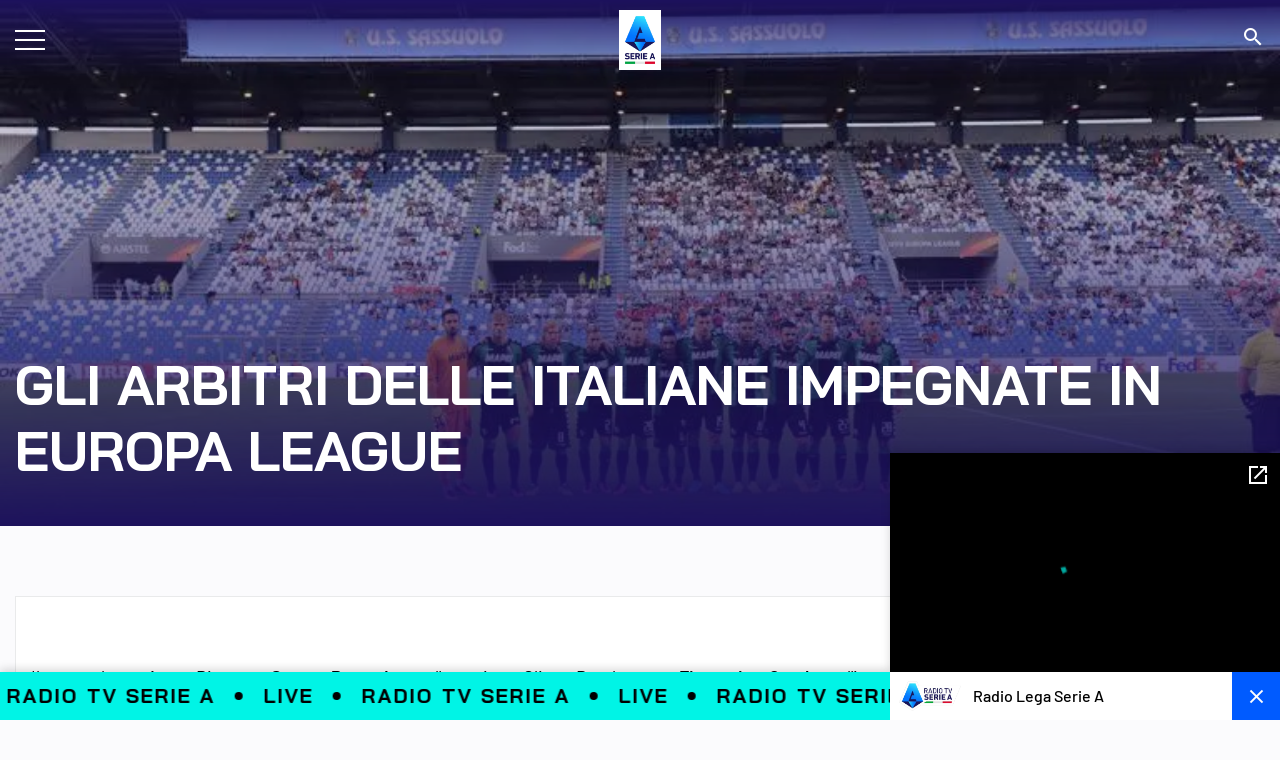

--- FILE ---
content_type: text/html; charset=utf-8
request_url: https://www.legaseriea.it/it/media/serie-a/gli-arbitri-delle-italiane-impegnate-in-europa-league-7
body_size: 15344
content:
<!DOCTYPE html><html lang="it"><head><meta charSet="utf-8"/><meta name="viewport" content="width=device-width"/><title>GLI ARBITRI DELLE ITALIANE IMPEGNATE IN EUROPA LEAGUE | News</title><meta name="description" content=""/><meta name="keywords" content=""/><meta property="og:title" content="GLI ARBITRI DELLE ITALIANE IMPEGNATE IN EUROPA LEAGUE"/><meta property="og:description" content="&lt;p&gt;Sono stati designati gli arbitri che dirigeranno le gare delle quattro squadre italiane impegnate in Europa League.&lt;/p&gt;"/><meta property="og:image" content="https://img.legaseriea.it/vimages/16fdc120d2c07cad/sassuolo-europa-league.jpg"/><meta property="og:url" content="serieas.hiwaymedia.it/media/serie-a/gli-arbitri-delle-italiane-impegnate-in-europa-league-7"/><meta property="og:type" content="website"/><script type="application/ld+json">{"@context":"https://schema.org","@type":"NewsArticle","headline":"GLI ARBITRI DELLE ITALIANE IMPEGNATE IN EUROPA LEAGUE","image":"https://img.legaseriea.it/vimages/16fdc120d2c07cad/sassuolo-europa-league.jpg","author":{"@type":"Organization","name":"SerieA"},"publisher":{"@type":"Organization","name":"legaseriea","logo":{"@type":"ImageObject","url":"https://www.legaseriea.it/assets/legaseriea/images/logo_main_default.png"}},"datePublished":"2016-09-27 15:50:00 +0000 UTC"}</script><meta name="next-head-count" content="11"/><link rel="apple-touch-icon" href="https://img.legaseriea.it/frontend/hwmsg-6ec86554c866385c5e61216867c1dd3d7fc25cc6/public/favicon/apple-touch-icon.png"/><link rel="icon" type="image/png" sizes="192x192" href="https://img.legaseriea.it/frontend/hwmsg-6ec86554c866385c5e61216867c1dd3d7fc25cc6/public/favicon/android-chrome-192x192.png"/><link rel="icon" type="image/png" sizes="512x512" href="https://img.legaseriea.it/frontend/hwmsg-6ec86554c866385c5e61216867c1dd3d7fc25cc6/public/favicon/android-chrome-512x512.png"/><link rel="icon" href="https://img.legaseriea.it/frontend/hwmsg-6ec86554c866385c5e61216867c1dd3d7fc25cc6/public/favicon/favicon.ico"/><link rel="icon" sizes="16x16" href="https://img.legaseriea.it/frontend/hwmsg-6ec86554c866385c5e61216867c1dd3d7fc25cc6/public/favicon/favicon-16x16.ico"/><link rel="icon" sizes="32x32" href="https://img.legaseriea.it/frontend/hwmsg-6ec86554c866385c5e61216867c1dd3d7fc25cc6/public/favicon/favicon-32x32.ico"/><link rel="shortcut icon" href="https://img.legaseriea.it/frontend/hwmsg-6ec86554c866385c5e61216867c1dd3d7fc25cc6/public/favicon/favicon.ico"/><script defer="" class="_iub_cs_activate" type="text/plain">(function(c,l,a,r,i,t,y){
                            c[a]=c[a]||function(){(c[a].q=c[a].q||[]).push(arguments)};
                            t=l.createElement(r);t.async=1;t.src="https://www.clarity.ms/tag/"+i;
                            y=l.getElementsByTagName(r)[0];y.parentNode.insertBefore(t,y);
                        })(window, document, "clarity", "script", "dnh3264u0m");</script><script defer="" class="_iub_cs_activate" src="https://www.googletagmanager.com/gtag/js?id=G-C9786Q6TZQ"></script><script defer="" class="_iub_cs_activate" type="text/plain">window.dataLayer = window.dataLayer || [];
                    function gtag(){dataLayer.push(arguments);}
                    gtag('js', new Date());
                    gtag('config', 'G-C9786Q6TZQ');</script><link data-next-font="size-adjust" rel="preconnect" href="/" crossorigin="anonymous"/><link rel="preload" href="https://img.legaseriea.it/frontend/hwmsg-6ec86554c866385c5e61216867c1dd3d7fc25cc6/_next/static/css/49277261633cfb13.css" as="style"/><link rel="stylesheet" href="https://img.legaseriea.it/frontend/hwmsg-6ec86554c866385c5e61216867c1dd3d7fc25cc6/_next/static/css/49277261633cfb13.css" data-n-g=""/><noscript data-n-css=""></noscript><script defer="" nomodule="" src="https://img.legaseriea.it/frontend/hwmsg-6ec86554c866385c5e61216867c1dd3d7fc25cc6/_next/static/chunks/polyfills-78c92fac7aa8fdd8.js"></script><script src="https://img.legaseriea.it/frontend/hwmsg-6ec86554c866385c5e61216867c1dd3d7fc25cc6/_next/static/chunks/webpack-6ec86554c866385c5e61216867c1dd3d7fc25cc6.js" defer=""></script><script src="https://img.legaseriea.it/frontend/hwmsg-6ec86554c866385c5e61216867c1dd3d7fc25cc6/_next/static/chunks/framework-6ec86554c866385c5e61216867c1dd3d7fc25cc6.js" defer=""></script><script src="https://img.legaseriea.it/frontend/hwmsg-6ec86554c866385c5e61216867c1dd3d7fc25cc6/_next/static/chunks/main-6ec86554c866385c5e61216867c1dd3d7fc25cc6.js" defer=""></script><script src="https://img.legaseriea.it/frontend/hwmsg-6ec86554c866385c5e61216867c1dd3d7fc25cc6/_next/static/chunks/pages/_app-6ec86554c866385c5e61216867c1dd3d7fc25cc6.js" defer=""></script><script src="https://img.legaseriea.it/frontend/hwmsg-6ec86554c866385c5e61216867c1dd3d7fc25cc6/_next/static/chunks/75fc9c18-6ec86554c866385c5e61216867c1dd3d7fc25cc6.js" defer=""></script><script src="https://img.legaseriea.it/frontend/hwmsg-6ec86554c866385c5e61216867c1dd3d7fc25cc6/_next/static/chunks/251-6ec86554c866385c5e61216867c1dd3d7fc25cc6.js" defer=""></script><script src="https://img.legaseriea.it/frontend/hwmsg-6ec86554c866385c5e61216867c1dd3d7fc25cc6/_next/static/chunks/pages/%5B%5B...slug%5D%5D-6ec86554c866385c5e61216867c1dd3d7fc25cc6.js" defer=""></script><script src="https://img.legaseriea.it/frontend/hwmsg-6ec86554c866385c5e61216867c1dd3d7fc25cc6/_next/static/6ec86554c866385c5e61216867c1dd3d7fc25cc6/_buildManifest.js" defer=""></script><script src="https://img.legaseriea.it/frontend/hwmsg-6ec86554c866385c5e61216867c1dd3d7fc25cc6/_next/static/6ec86554c866385c5e61216867c1dd3d7fc25cc6/_ssgManifest.js" defer=""></script></head><body class="d-flex flex-column h-100"><div id="__next"><main id="main" class=""><nav class="navbar hm-navbar fixed-top scrolling-down   "><div class="container-fluid"><a class="hm-navbar-hamburger hamb_navbar " data-bs-toggle="offcanvas"><span class="icon-bar first"></span><span class="icon-bar second"></span><span class="icon-bar third"></span></a><a class="navbar-brand hm-navbar-brand" href="/"><div></div></a><ul class="navbar-nav hm-navbar-nav-right ml-auto align-items-center"><li><a><i class="material-icons-sharp white">search</i></a></li></ul></div></nav><div class="hm-header-compact back-img-center"><img loading="eager" src="https://img.legaseriea.it/frontend/hwmsg-6ec86554c866385c5e61216867c1dd3d7fc25cc6/public/images/placeholder/placeholder.webp" class="hm-back-img object-cover-100 object-position-top" alt="sassuolo-europa-league"/><div class="hm-gradient d-flex align-content-end flex-wrap"><div class="container-fluid hm-container-fluid"><div class="content d-flex align-items-start"><h3 class="BaiJamjuree bold white uppercase title-post">GLI ARBITRI DELLE ITALIANE IMPEGNATE IN EUROPA LEAGUE</h3></div></div></div></div><div class="container-fluid hm-container-fluid hm-container-spacing-top"><div class="row"><div class="col-lg-9 col-12"><div class=""><div class="hm-container-white hm-content-post"><div class="hm-container-post"><h2 class="hm-content-descr bold mb-24"></h2><h3 class="hm-content-text regular"></h3><p class="primary-100 medium p3 uppercase mt-3"><span class="tags"> <!-- -->Arbitri</span><span class="tags"> <!-- -->Europa League</span></p><div class="hm-top-content-post d-lg-flex align-items-center mt-16"><div class="d-flex align-items-center content-title"><div></div></div><p class="medium-grey regular date-post ms-auto">27 set 2016</p></div></div></div></div></div><div class="col-lg-3 col-12"><div class="block-sticky-right"><div class="hm-components-with-title"><div class="hm-title-components green"><p class="p4 primary-200 uppercase bold">ULTIMI DOCUMENTI</p></div><div class="hm-body-compontent-border"><a target="_blank" href="https://img.legaseriea.it/vimages/69330ba7/Linee Guida Marketing_Serie A Enilive 2025-26.pdf"><div class="hm-single-component hm-single-component-file"><div class="d-flex align-items-top title-file"><i class="material-icons-sharp dark-grey">description</i><div class="d-flex flex-column justify-content-center"><p class="p3 primary-200 bold line-clamp line-2">LINEE GUIDA MARKETING CAMPIONATO DI SERIE A ENILIVE STAGIONE SPORTIVA 2025/26</p><p class="dark-grey p3 medium line-clamp line-2">LINEE GUIDA MARKETING CAMPIONATO DI SERIE A ENILIVE STAGIONE SPORTIVA 2025/26</p></div></div></div></a><a target="_blank" href="https://img.legaseriea.it/vimages/6932e752/C.S. 67 - Lega Calcio Serie A - Haier.pdf"><div class="hm-single-component hm-single-component-file"><div class="d-flex align-items-top title-file"><i class="material-icons-sharp dark-grey">description</i><div class="d-flex flex-column justify-content-center"><p class="p3 primary-200 bold line-clamp line-2">LEGA CALCIO SERIE A E HAIER ANNUNCIANO UNA NUOVA PARTNERSHIP</p><p class="dark-grey p3 medium line-clamp line-2">LEGA CALCIO SERIE A E HAIER ANNUNCIANO UNA NUOVA PARTNERSHIP</p></div></div></div></a><a target="_blank" href="https://img.legaseriea.it/vimages/6932cb2a/Cu80 (1).pdf"><div class="hm-single-component hm-single-component-file"><div class="d-flex align-items-top title-file"><i class="material-icons-sharp dark-grey">description</i><div class="d-flex flex-column justify-content-center"><p class="p3 primary-200 bold line-clamp line-2">Giudice Sportivo, Coppa Italia Frecciarossa 2025/2026 - Ottavi di finale, Gare del 2-3-4 dicembre 2025</p><p class="dark-grey p3 medium line-clamp line-2">Giudice Sportivo, Coppa Italia Frecciarossa 2025/2026 - Ottavi di finale, Gare del 2-3-4 dicembre 2025</p></div></div></div></a></div></div><div class="hm-components-with-title"><div class="hm-title-components green"><p class="p4 primary-200 uppercase bold">TEAM CORRELATI</p></div><div class="hm-body-compontent-border"><a target="_blank" href="/team/roma"><div class="hm-single-component hm-single-component-file"><div class="d-flex align-items-top title-file"><div class="content-img"><img loading="eager" src="https://img.legaseriea.it/frontend/hwmsg-6ec86554c866385c5e61216867c1dd3d7fc25cc6/public/images/placeholder/team_placeholder.png" class="" alt="roma"/></div><div class="d-flex flex-column justify-content-center"><p class="p3 primary-200 bold line-clamp line-2">ROMA</p><p class="dark-grey p3 medium line-clamp line-2"></p></div></div></div></a><a target="_blank" href="/team/sassuolo"><div class="hm-single-component hm-single-component-file"><div class="d-flex align-items-top title-file"><div class="content-img"><img loading="eager" src="https://img.legaseriea.it/frontend/hwmsg-6ec86554c866385c5e61216867c1dd3d7fc25cc6/public/images/placeholder/team_placeholder.png" class="" alt="sassuolo"/></div><div class="d-flex flex-column justify-content-center"><p class="p3 primary-200 bold line-clamp line-2">SASSUOLO</p><p class="dark-grey p3 medium line-clamp line-2"></p></div></div></div></a><a target="_blank" href="/team/fiorentina"><div class="hm-single-component hm-single-component-file"><div class="d-flex align-items-top title-file"><div class="content-img"><img loading="eager" src="https://img.legaseriea.it/frontend/hwmsg-6ec86554c866385c5e61216867c1dd3d7fc25cc6/public/images/placeholder/team_placeholder.png" class="" alt="fiorentina"/></div><div class="d-flex flex-column justify-content-center"><p class="p3 primary-200 bold line-clamp line-2">FIORENTINA</p><p class="dark-grey p3 medium line-clamp line-2"></p></div></div></div></a><a target="_blank" href="/team/inter"><div class="hm-single-component hm-single-component-file"><div class="d-flex align-items-top title-file"><div class="content-img"><img loading="eager" src="https://img.legaseriea.it/frontend/hwmsg-6ec86554c866385c5e61216867c1dd3d7fc25cc6/public/images/placeholder/team_placeholder.png" class="" alt="inter"/></div><div class="d-flex flex-column justify-content-center"><p class="p3 primary-200 bold line-clamp line-2">INTER</p><p class="dark-grey p3 medium line-clamp line-2"></p></div></div></div></a></div></div><div class="hm-list-button-icon d-flex align-items-center mb-32"><a target="_blank" class="hm-button-icon d-flex align-content-center flex-wrap justify-content-center"><i class="fab fa-facebook-f"></i></a><a target="_blank" class="hm-button-icon d-flex align-content-center flex-wrap justify-content-center"><i class="fab fa-x-twitter"></i></a><a target="_blank" class="hm-button-icon d-flex align-content-center flex-wrap justify-content-center"><i class="fab fa-linkedin"></i></a><a class="hm-button-icon d-flex align-content-center flex-wrap justify-content-center"><i class="material-icons-sharp">content_copy</i></a></div></div></div></div></div><div class="container-fluid hm-container-fluid hm-container-spacing-top"><div class="row"><div class="col-12"><div class="d-flex align-items-center mb-16 hm-block-title-section"><h5 class="BaiJamjuree bold text-uppercase text-center primary-400 hm-title-section-with-view-all">ARTICOLI CORRELATI</h5></div><div class="hm-slider-essential hm-slider-card ARTICOLICORRELATI"><div class="swiper"><div class="swiper-wrapper"><div class="swiper-slide"><a href="/media/serie-a/le-designazioni-arbitrali-dell-11a"><div class="hm-card hm-card-body-white d-flex flex-column cursor-pointer"><div class="hm-card-header back-img-16-9-center"><img loading="eager" src="https://img.legaseriea.it/frontend/hwmsg-6ec86554c866385c5e61216867c1dd3d7fc25cc6/public/images/placeholder/placeholder.webp" class="object-cover-100 object-position-top" alt="16-9-manganiello-arbitro-25-jpg-jpeg"/><div class="hm-badge post-badge d-flex align-items-center with-icon serie-A-color"><div class="left d-flex align-content-around flex-wrap justify-content-center"><i class="material-icons-sharp">description</i></div><div class="right"><p class="p3 primary-green bold uppercase">Serie A Enilive</p></div></div></div><div class="hm-card-body serie-A-color d-flex flex-column"><p class="black uppercase title-card semibold line-clamp line-2">Le designazioni arbitrali dell`11ª</p><p class="dark-grey p3 medium">05 nov 2025</p></div></div></a></div><div class="swiper-slide"><a href="/media/serie-a/le-designazioni-arbitrali-della-10a"><div class="hm-card hm-card-body-white d-flex flex-column cursor-pointer"><div class="hm-card-header back-img-16-9-center"><img loading="eager" src="https://img.legaseriea.it/frontend/hwmsg-6ec86554c866385c5e61216867c1dd3d7fc25cc6/public/images/placeholder/placeholder.webp" class="object-cover-100 object-position-top" alt="APP_News-Large_guida"/><div class="hm-badge post-badge d-flex align-items-center with-icon serie-A-color"><div class="left d-flex align-content-around flex-wrap justify-content-center"><i class="material-icons-sharp">description</i></div><div class="right"><p class="p3 primary-green bold uppercase">Serie A Enilive</p></div></div></div><div class="hm-card-body serie-A-color d-flex flex-column"><p class="black uppercase title-card semibold line-clamp line-2">Le designazioni arbitrali della 10ª</p><p class="dark-grey p3 medium">31 ott 2025</p></div></div></a></div><div class="swiper-slide"><a href="/media/serie-a/le-designazioni-arbitrali-della-9a-25-26"><div class="hm-card hm-card-body-white d-flex flex-column cursor-pointer"><div class="hm-card-header back-img-16-9-center"><img loading="eager" src="https://img.legaseriea.it/frontend/hwmsg-6ec86554c866385c5e61216867c1dd3d7fc25cc6/public/images/placeholder/placeholder.webp" class="object-cover-100 object-position-top" alt="16-9-sozza-25-26-jpg-jpeg"/><div class="hm-badge post-badge d-flex align-items-center with-icon serie-A-color"><div class="left d-flex align-content-around flex-wrap justify-content-center"><i class="material-icons-sharp">description</i></div><div class="right"><p class="p3 primary-green bold uppercase">Serie A Enilive</p></div></div></div><div class="hm-card-body serie-A-color d-flex flex-column"><p class="black uppercase title-card semibold line-clamp line-2">Le designazioni arbitrali della 9ª</p><p class="dark-grey p3 medium">27 ott 2025</p></div></div></a></div><div class="swiper-slide"><a href="/media/serie-a/le-designazioni-arbitrali-dell-8a-25-26"><div class="hm-card hm-card-body-white d-flex flex-column cursor-pointer"><div class="hm-card-header back-img-16-9-center"><img loading="eager" src="https://img.legaseriea.it/frontend/hwmsg-6ec86554c866385c5e61216867c1dd3d7fc25cc6/public/images/placeholder/placeholder.webp" class="object-cover-100 object-position-top" alt="Sito_Img-HERO_COLOMBO"/><div class="hm-badge post-badge d-flex align-items-center with-icon serie-A-color"><div class="left d-flex align-content-around flex-wrap justify-content-center"><i class="material-icons-sharp">description</i></div><div class="right"><p class="p3 primary-green bold uppercase">Serie A Enilive</p></div></div></div><div class="hm-card-body serie-A-color d-flex flex-column"><p class="black uppercase title-card semibold line-clamp line-2">Le designazioni arbitrali dell`8ª</p><p class="dark-grey p3 medium">22 ott 2025</p></div></div></a></div><div class="swiper-slide"><a href="/media/serie-a/le-designazioni-arbitrali-della-6a"><div class="hm-card hm-card-body-white d-flex flex-column cursor-pointer"><div class="hm-card-header back-img-16-9-center"><img loading="eager" src="https://img.legaseriea.it/frontend/hwmsg-6ec86554c866385c5e61216867c1dd3d7fc25cc6/public/images/placeholder/placeholder.webp" class="object-cover-100 object-position-top" alt="16-9-guida-arbitro-jpg-jpeg"/><div class="hm-badge post-badge d-flex align-items-center with-icon serie-A-color"><div class="left d-flex align-content-around flex-wrap justify-content-center"><i class="material-icons-sharp">description</i></div><div class="right"><p class="p3 primary-green bold uppercase">Serie A Enilive</p></div></div></div><div class="hm-card-body serie-A-color d-flex flex-column"><p class="black uppercase title-card semibold line-clamp line-2">Le designazioni arbitrali della 6ª</p><p class="dark-grey p3 medium">02 ott 2025</p></div></div></a></div><div class="swiper-slide"><a href="/media/serie-a/le-designazioni-arbitrali-della-4a"><div class="hm-card hm-card-body-white d-flex flex-column cursor-pointer"><div class="hm-card-header back-img-16-9-center"><img loading="eager" src="https://img.legaseriea.it/frontend/hwmsg-6ec86554c866385c5e61216867c1dd3d7fc25cc6/public/images/placeholder/placeholder.webp" class="object-cover-100 object-position-top" alt="16-9-sozza-25-26-jpg-jpeg"/><div class="hm-badge post-badge d-flex align-items-center with-icon serie-A-color"><div class="left d-flex align-content-around flex-wrap justify-content-center"><i class="material-icons-sharp">description</i></div><div class="right"><p class="p3 primary-green bold uppercase">Serie A Enilive</p></div></div></div><div class="hm-card-body serie-A-color d-flex flex-column"><p class="black uppercase title-card semibold line-clamp line-2">Le designazioni arbitrali della 4ª</p><p class="dark-grey p3 medium">17 set 2025</p></div></div></a></div><div class="swiper-slide"><a href="/media/serie-a/le-designazioni-arbitrali-della-1a-giornata"><div class="hm-card hm-card-body-white d-flex flex-column cursor-pointer"><div class="hm-card-header back-img-16-9-center"><img loading="eager" src="https://img.legaseriea.it/frontend/hwmsg-6ec86554c866385c5e61216867c1dd3d7fc25cc6/public/images/placeholder/placeholder.webp" class="object-cover-100 object-position-top" alt="16-9-massa-arbitro-jpg-jpeg"/><div class="hm-badge post-badge d-flex align-items-center with-icon serie-A-color"><div class="left d-flex align-content-around flex-wrap justify-content-center"><i class="material-icons-sharp">description</i></div><div class="right"><p class="p3 primary-green bold uppercase">Serie A Enilive</p></div></div></div><div class="hm-card-body serie-A-color d-flex flex-column"><p class="black uppercase title-card semibold line-clamp line-2">Le designazioni arbitrali della 1ª giornata</p><p class="dark-grey p3 medium">20 ago 2025</p></div></div></a></div><div class="swiper-slide"><a href="/media/serie-a/le-designazioni-arbitrali-della-36a-24-25"><div class="hm-card hm-card-body-white d-flex flex-column cursor-pointer"><div class="hm-card-header back-img-16-9-center"><img loading="eager" src="https://img.legaseriea.it/frontend/hwmsg-6ec86554c866385c5e61216867c1dd3d7fc25cc6/public/images/placeholder/placeholder.webp" class="object-cover-100 object-position-top" alt="16-9-arbitro-massa-jpg-jpeg"/><div class="hm-badge post-badge d-flex align-items-center with-icon serie-A-color"><div class="left d-flex align-content-around flex-wrap justify-content-center"><i class="material-icons-sharp">description</i></div><div class="right"><p class="p3 primary-green bold uppercase">Serie A Enilive</p></div></div></div><div class="hm-card-body serie-A-color d-flex flex-column"><p class="black uppercase title-card semibold line-clamp line-2">Le designazioni arbitrali della 36ª</p><p class="dark-grey p3 medium">07 mag 2025</p></div></div></a></div><div class="swiper-slide"><a href="/media/serie-a/le-designazioni-arbitrali-della-33a-giornata-24-25"><div class="hm-card hm-card-body-white d-flex flex-column cursor-pointer"><div class="hm-card-header back-img-16-9-center"><img loading="eager" src="https://img.legaseriea.it/frontend/hwmsg-6ec86554c866385c5e61216867c1dd3d7fc25cc6/public/images/placeholder/placeholder.webp" class="object-cover-100 object-position-top" alt="16-9-arbitro-piccinini-jpg-jpeg"/><div class="hm-badge post-badge d-flex align-items-center with-icon serie-A-color"><div class="left d-flex align-content-around flex-wrap justify-content-center"><i class="material-icons-sharp">description</i></div><div class="right"><p class="p3 primary-green bold uppercase">Serie A Enilive</p></div></div></div><div class="hm-card-body serie-A-color d-flex flex-column"><p class="black uppercase title-card semibold line-clamp line-2">Le designazioni arbitrali della 33ª giornata</p><p class="dark-grey p3 medium">16 apr 2025</p></div></div></a></div><div class="swiper-slide"><a href="/media/serie-a/le-designazioni-arbitrali-della-31a-giornata-24-25"><div class="hm-card hm-card-body-white d-flex flex-column cursor-pointer"><div class="hm-card-header back-img-16-9-center"><img loading="eager" src="https://img.legaseriea.it/frontend/hwmsg-6ec86554c866385c5e61216867c1dd3d7fc25cc6/public/images/placeholder/placeholder.webp" class="object-cover-100 object-position-top" alt="16-9-ayroldi-arbitro-jpg-jpeg"/><div class="hm-badge post-badge d-flex align-items-center with-icon serie-A-color"><div class="left d-flex align-content-around flex-wrap justify-content-center"><i class="material-icons-sharp">description</i></div><div class="right"><p class="p3 primary-green bold uppercase">Serie A Enilive</p></div></div></div><div class="hm-card-body serie-A-color d-flex flex-column"><p class="black uppercase title-card semibold line-clamp line-2">Le designazioni arbitrali della 31ª giornata</p><p class="dark-grey p3 medium">03 apr 2025</p></div></div></a></div></div></div><div class="swiper-button-prev hm-swiper-button"></div><div class="swiper-button-next hm-swiper-button"></div></div></div></div></div><footer class="hm-footer hm-container-spacing-top"><div class="top"><div class="container-fluid"><div class="hm-sponsor-footer"><div class="d-lg-flex justify-content-between flex-wrap"><a href="https://www.enilive.it/" class="d-flex align-content-center flex-wrap justify-content-center" target="_blank"><div></div></a><a href="https://www.trenitalia.com/" class="d-flex align-content-center flex-wrap justify-content-center" target="_blank"><div></div></a><a href="https://www.ea.com/games/ea-sports-fc/fc-26/buy" class="d-flex align-content-center flex-wrap justify-content-center" target="_blank"><div></div></a><a href="https://cropped.link/1xSerieA_web" class="d-flex align-content-center flex-wrap justify-content-center" target="_blank"><div></div></a><a href="https://eu.puma.com/it/it/home" class="d-flex align-content-center flex-wrap justify-content-center" target="_blank"><div></div></a><a href="https://www.panini.it/" class="d-flex align-content-center flex-wrap justify-content-center" target="_blank"><div></div></a><a href=" https://www.philadelphia.it/" class="d-flex align-content-center flex-wrap justify-content-center" target="_blank"><div></div></a><a href="https://www.iliad.it/" class="d-flex align-content-center flex-wrap justify-content-center" target="_blank"><div></div></a><a href="https://bancomat.it/it " class="d-flex align-content-center flex-wrap justify-content-center" target="_blank"><div></div></a><a href="https://www.volkswagen.it/it.html" class="d-flex align-content-center flex-wrap justify-content-center" target="_blank"><div></div></a><a href="https://www.bazrlive.com/" class="d-flex align-content-center flex-wrap justify-content-center" target="_blank"><div></div></a></div></div><div class="row d-lg-flex d-none"><div class="col-lg-3 col-6"><div class="hm-collumn-footer"><a target="" href="/lega-serie-a"><p class="p3 primary-green bold uppercase cursor-pointer">Lega Calcio Serie A</p></a><a target="" href="/lega-serie-a/organigramma"><p class="p3 white medium">Organigramma</p></a><a target="" href="/lega-serie-a/eventi"><p class="p3 white medium">Eventi Lega</p></a><a target="" href="/lega-serie-a/storia"><p class="p3 white medium">Storia Lega</p></a><a target="" href="/lega-serie-a/sedi-e-contatti"><p class="p3 white medium">Sedi e Contatti</p></a><a target="_blank" href="https://portale.legaservice.it "><p class="p3 white medium">Area Riservata Società</p></a><a target="" href="https://booking.seriea.media/"><p class="p3 white medium">Autorizzazione emittenti e fotografi</p></a><a target="" href="/lega-serie-a/sponsor-e-partner"><p class="p3 white medium">Partners</p></a><a target="" href="/lega-serie-a/documentazione"><p class="p3 white medium">Documentazione</p></a><a target="" href="https://legaseriea.segnalazioni.net/"><p class="p3 white medium">Whistleblowing</p></a><a target="" href="/lega-serie-a/ibc-lissone"><p class="p3 white medium">IBC Lissone</p></a></div></div><div class="col-lg-3 col-6"><div class="hm-collumn-footer"><a target="" href="/latest"><p class="p3 primary-green bold uppercase cursor-pointer">News</p></a><a target="" href="/news-serie-a"><p class="p3 white medium">Serie A Enilive</p></a><a target="" href="/news-coppa-italia"><p class="p3 white medium">Coppa Italia Frecciarossa</p></a><a target="" href="/news-supercoppa"><p class="p3 white medium">EA SPORTS FC Supercup</p></a><a target="" href="/news-primavera-1"><p class="p3 white medium">Primavera 1</p></a><a target="" href="/news-coppa-italia-primavera"><p class="p3 white medium">Coppa Italia Primavera</p></a><a target="" href="/news-supercoppa-primavera"><p class="p3 white medium">Supercoppa Primavera </p></a><a target="" href="/news-competizioni-internazionali"><p class="p3 white medium">Competizioni Internazionali</p></a></div></div><div class="col-lg-3 col-6"><div class="hm-collumn-footer"><div><p class="p3 primary-green bold uppercase cursor-pointer">Competizioni</p></div><a target="" href="/serie-a"><p class="p3 white medium">Serie A Enilive</p></a><a target="" href="/coppa-italia"><p class="p3 white medium">Coppa Italia Frecciarossa</p></a><a target="" href="/supercoppa"><p class="p3 white medium">EA SPORTS FC Supercup</p></a><a target="" href="/primavera"><p class="p3 white medium">Primavera 1</p></a><a target="" href="/coppa-italia-primavera"><p class="p3 white medium">Coppa Italia Primavera</p></a><a target="" href="/supercoppa-primavera"><p class="p3 white medium">Supercoppa Primavera</p></a><a target="" href="/competizioni-internazionali"><p class="p3 white medium">Competizioni Internazionali</p></a></div></div><div class="col-lg-3 col-6"><div><div class="d-flex align-items-top mb-24"><div><div class="hm-collumn-footer mb-24"><p class="p3 primary-green bold uppercase">Altro</p><a target="" href="/foto-gallery"><p class="p3 white medium">Photo Gallery</p></a><a target="" href="/social-responsibility"><p class="p3 white medium">Responsabilità sociale</p></a><a target="" href="/serie-a/calcio-mercato"><p class="p3 white medium">Calciomercato</p></a><a target="" href="/videos"><p class="p3 white medium">Video</p></a><a target="_blank" href="https://www.fantacalcio.it/"><p class="p3 white medium">Fantacalcio</p></a></div><div class="d-lg-block d-none hm-collumn-footer language-footer"><p class="p3 primary-green bold uppercase">Lingua</p><div class="d-flex align-items-center"><a href="/it/media/serie-a/gli-arbitri-delle-italiane-impegnate-in-europa-league-7"><img src="https://img.legaseriea.it/frontend/hwmsg-6ec86554c866385c5e61216867c1dd3d7fc25cc6/public/images/flags/it.svg" class="cursor-pointer" alt="it"/></a><a href="/en/media/serie-a/gli-arbitri-delle-italiane-impegnate-in-europa-league-7"><img src="https://img.legaseriea.it/frontend/hwmsg-6ec86554c866385c5e61216867c1dd3d7fc25cc6/public/images/flags/gb.svg" class="cursor-pointer" alt="gb"/></a></div></div></div><div class="d-lg-block d-none ms-auto"><div class="hm-link-store"><a target="_blank" href="https://play.google.com/store/apps/details?id=com.gullivernet.mdc.android.gui.seriea&amp;hl=it&amp;gl=US"><img src="https://img.legaseriea.it/frontend/hwmsg-6ec86554c866385c5e61216867c1dd3d7fc25cc6/public/images/play_store.svg" class="" alt="play_store"/></a><a target="_blank" href="https://apps.apple.com/it/app/lega-serie-a-app-ufficiale/id1488132951"><img src="https://img.legaseriea.it/frontend/hwmsg-6ec86554c866385c5e61216867c1dd3d7fc25cc6/public/images/app_store.svg" class="" alt="app_store"/></a></div></div></div><div class="d-lg-block d-none text-end"><ul class="hm-list-social"><li><a href="https://www.youtube.com/c/seriea" aria-label="social icons"><i class="fab fa-youtube"></i></a></li><li><a href="https://www.instagram.com/seriea" aria-label="social icons"><i class="fab fa-instagram"></i></a></li><li><a href="https://tiktok.com/@seriea" aria-label="social icons"><i class="fab fa-tiktok"></i></a></li><li><a href="https://www.facebook.com/SerieA" aria-label="social icons"><i class="fab fa-facebook-f"></i></a></li><li><a href="https://twitter.com/SerieA" aria-label="social icons"><i class="fab fa-x-twitter"></i></a></li><li><a href="https://www.twitch.tv/seriea" aria-label="social icons"><i class="fab fa-twitch"></i></a></li><li><a href="https://www.linkedin.com/company/lega-serie-a" aria-label="social icons"><i class="fab fa-linkedin-in"></i></a></li></ul></div></div></div></div><div class="d-lg-none d-block"><div class="accordion"><div class="accordion-item hm-accordion-item hm-accordion-item-footer"><a class="accordion-header hm-accordion-header p3 primary-green bold uppercase collapsed">Lega Calcio Serie A<div class="hm-button-icon"><i class="material-icons-sharp icon-more">expand_more</i><i class="material-icons-sharp icon-less">expand_less</i></div></a><div class="accordion-collapse hm-accordion-collapse collapse"><div class="accordion-body hm-accordion-body d-flex flex-column"><a target="" href="/lega-serie-a/organigramma"><p class="p3 white medium">Organigramma</p></a><a target="" href="/lega-serie-a/eventi"><p class="p3 white medium">Eventi Lega</p></a><a target="" href="/lega-serie-a/storia"><p class="p3 white medium">Storia Lega</p></a><a target="" href="/lega-serie-a/sedi-e-contatti"><p class="p3 white medium">Sedi e Contatti</p></a><a target="_blank" href="https://portale.legaservice.it "><p class="p3 white medium">Area Riservata Società</p></a><a target="" href="https://booking.seriea.media/"><p class="p3 white medium">Autorizzazione emittenti e fotografi</p></a><a target="" href="/lega-serie-a/sponsor-e-partner"><p class="p3 white medium">Partners</p></a><a target="" href="/lega-serie-a/documentazione"><p class="p3 white medium">Documentazione</p></a><a target="" href="https://legaseriea.segnalazioni.net/"><p class="p3 white medium">Whistleblowing</p></a><a target="" href="/lega-serie-a/ibc-lissone"><p class="p3 white medium">IBC Lissone</p></a></div></div></div><div class="accordion-item hm-accordion-item hm-accordion-item-footer"><a class="accordion-header hm-accordion-header p3 primary-green bold uppercase collapsed">News<div class="hm-button-icon"><i class="material-icons-sharp icon-more">expand_more</i><i class="material-icons-sharp icon-less">expand_less</i></div></a><div class="accordion-collapse hm-accordion-collapse collapse"><div class="accordion-body hm-accordion-body d-flex flex-column"><a target="" href="/news-serie-a"><p class="p3 white medium">Serie A Enilive</p></a><a target="" href="/news-coppa-italia"><p class="p3 white medium">Coppa Italia Frecciarossa</p></a><a target="" href="/news-supercoppa"><p class="p3 white medium">EA SPORTS FC Supercup</p></a><a target="" href="/news-primavera-1"><p class="p3 white medium">Primavera 1</p></a><a target="" href="/news-coppa-italia-primavera"><p class="p3 white medium">Coppa Italia Primavera</p></a><a target="" href="/news-supercoppa-primavera"><p class="p3 white medium">Supercoppa Primavera </p></a><a target="" href="/news-competizioni-internazionali"><p class="p3 white medium">Competizioni Internazionali</p></a></div></div></div><div class="accordion-item hm-accordion-item hm-accordion-item-footer"><a class="accordion-header hm-accordion-header p3 primary-green bold uppercase collapsed">Competizioni<div class="hm-button-icon"><i class="material-icons-sharp icon-more">expand_more</i><i class="material-icons-sharp icon-less">expand_less</i></div></a><div class="accordion-collapse hm-accordion-collapse collapse"><div class="accordion-body hm-accordion-body d-flex flex-column"><a target="" href="/serie-a"><p class="p3 white medium">Serie A Enilive</p></a><a target="" href="/coppa-italia"><p class="p3 white medium">Coppa Italia Frecciarossa</p></a><a target="" href="/supercoppa"><p class="p3 white medium">EA SPORTS FC Supercup</p></a><a target="" href="/primavera"><p class="p3 white medium">Primavera 1</p></a><a target="" href="/coppa-italia-primavera"><p class="p3 white medium">Coppa Italia Primavera</p></a><a target="" href="/supercoppa-primavera"><p class="p3 white medium">Supercoppa Primavera</p></a><a target="" href="/competizioni-internazionali"><p class="p3 white medium">Competizioni Internazionali</p></a></div></div></div><div class="accordion-item hm-accordion-item hm-accordion-item-footer"><a class="accordion-header hm-accordion-header p3 primary-green bold uppercase collapsed">Altro<div class="hm-button-icon"><i class="material-icons-sharp icon-more">expand_more</i><i class="material-icons-sharp icon-less">expand_less</i></div></a><div class="accordion-collapse hm-accordion-collapse collapse"><div class="accordion-body hm-accordion-body d-flex flex-column"><a target="" href="/foto-gallery"><p class="p3 white medium">Photo Gallery</p></a><a target="" href="/social-responsibility"><p class="p3 white medium">Responsabilità sociale</p></a><a target="" href="/serie-a/calcio-mercato"><p class="p3 white medium">Calciomercato</p></a><a target="" href="/videos"><p class="p3 white medium">Video</p></a><a target="_blank" href="https://www.fantacalcio.it/"><p class="p3 white medium">Fantacalcio</p></a></div></div></div></div></div><div class="d-lg-none d-block hm-collumn-footer language-footer"><p class="p3 primary-green bold uppercase">Lingua</p><div class="d-flex align-items-center"><a href="/it/media/serie-a/gli-arbitri-delle-italiane-impegnate-in-europa-league-7"><img src="https://img.legaseriea.it/frontend/hwmsg-6ec86554c866385c5e61216867c1dd3d7fc25cc6/public/images/flags/it.svg" class="cursor-pointer" alt="it"/></a><a href="/en/media/serie-a/gli-arbitri-delle-italiane-impegnate-in-europa-league-7"><img src="https://img.legaseriea.it/frontend/hwmsg-6ec86554c866385c5e61216867c1dd3d7fc25cc6/public/images/flags/gb.svg" class="cursor-pointer" alt="gb"/></a></div></div><div class="d-lg-none d-block"><ul class="hm-list-social"><li><a href="https://www.youtube.com/c/seriea" aria-label="social icons"><i class="fab fa-youtube"></i></a></li><li><a href="https://www.instagram.com/seriea" aria-label="social icons"><i class="fab fa-instagram"></i></a></li><li><a href="https://tiktok.com/@seriea" aria-label="social icons"><i class="fab fa-tiktok"></i></a></li><li><a href="https://www.facebook.com/SerieA" aria-label="social icons"><i class="fab fa-facebook-f"></i></a></li><li><a href="https://twitter.com/SerieA" aria-label="social icons"><i class="fab fa-x-twitter"></i></a></li><li><a href="https://www.twitch.tv/seriea" aria-label="social icons"><i class="fab fa-twitch"></i></a></li><li><a href="https://www.linkedin.com/company/lega-serie-a" aria-label="social icons"><i class="fab fa-linkedin-in"></i></a></li></ul></div><div class="d-lg-none d-block"><div class="hm-link-store d-flex"><a href="https://play.google.com/store/apps/details?id=com.gullivernet.mdc.android.gui.seriea&amp;hl=it&amp;gl=US"><img src="https://img.legaseriea.it/frontend/hwmsg-6ec86554c866385c5e61216867c1dd3d7fc25cc6/public/images/play_store.svg" class="" alt="play_store"/></a><a href="https://apps.apple.com/it/app/lega-serie-a-app-ufficiale/id1488132951"><img src="https://img.legaseriea.it/frontend/hwmsg-6ec86554c866385c5e61216867c1dd3d7fc25cc6/public/images/app_store.svg" class="" alt="app_store"/></a></div></div></div></div></footer><div class="hm-footer"><div class="bottom"><div class="d-md-flex align-items-center justify-content-between"><div class="d-flex align-items-center"><img loading="eager" src="https://img.legaseriea.it/frontend/hwmsg-6ec86554c866385c5e61216867c1dd3d7fc25cc6/public/images/placeholder/logo_lega_placeholder.png" class="logo-post" alt="SerieA_RGB_2024-2025"/><p class="p4 medium uppercase">Copyright © 2024 Lega Nazionale Professionisti Serie A  |  P. IVA 06637550960</p></div><ul class="hm-footer-bottom-menu"><li><a href="/privacy-policy"><p class="p3 black medium">Privacy Policy</p></a></li></ul></div></div></div><div class="hm-container-radio-box d-md-flex"><a class="hm-radio-box-looper w-100 d-flex align-items-center" href="/radiotv"></a><div class="hm-radio-box d-flex align-items-center"><a class="section-left d-flex align-items-center flex-fill" href="/radiotv"><img loading="eager" src="https://img.legaseriea.it/frontend/hwmsg-6ec86554c866385c5e61216867c1dd3d7fc25cc6/public/images/placeholder/logo_lega_placeholder.png" class="" alt="Logo-Radio-Serie-A-25-26"/><p class="black medium line-clamp line-2">Radio Lega Serie A</p></a><div class="section-right"><div class="hm-badge time-badge d-flex align-items-center with-icon cursor-pointer"><div class="left d-flex align-content-around flex-wrap justify-content-center"><i class="material-icons-sharp">close</i></div></div></div><div class="hm-radio-box-player "><div></div><div class="hm-radio-box-player-bar"><a href="/radiotv"><i class="material-icons-sharp">open_in_new</i></a></div></div></div></div><h1 class="d-none">GLI ARBITRI DELLE ITALIANE IMPEGNATE IN EUROPA LEAGUE | News</h1></main></div><script id="__NEXT_DATA__" type="application/json">{"props":{"pageProps":{"page":{"page_id":3134930,"identifier":"/media/serie-a/gli-arbitri-delle-italiane-impegnate-in-europa-league-7","url_pattern":"","title":"GLI ARBITRI DELLE ITALIANE IMPEGNATE IN EUROPA LEAGUE | News","type":"epage","type_device":"","style":"","refresh":"","description":"","robots_index":"","robots_follow":"","change_freq":"monthly","canonical":"","keywords":"","author":"","jsonld":"{\r\n  \"@context\": \"https://schema.org\",\r\n  \"@type\": \"NewsArticle\",\r\n  \"headline\": \"GLI ARBITRI DELLE ITALIANE IMPEGNATE IN EUROPA LEAGUE\",\r\n  \"image\": \"https://img.legaseriea.it/vimages/16fdc120d2c07cad/sassuolo-europa-league.jpg\",  \r\n  \"author\": {\r\n    \"@type\": \"Organization\",\r\n    \"name\": \"SerieA\"\r\n  },  \r\n  \"publisher\": {\r\n    \"@type\": \"Organization\",\r\n    \"name\": \"legaseriea\",\r\n    \"logo\": {\r\n      \"@type\": \"ImageObject\",\r\n      \"url\": \"https://www.legaseriea.it/assets/legaseriea/images/logo_main_default.png\"\r\n    }\r\n  },\r\n  \"datePublished\": \"2016-09-27 15:50:00 +0000 UTC\"\r\n}","body":[{"name":"Navbar","type":"widget","uicode":"Navbar","body":{"button_link":"","button_text":"","buttons":null,"logo":"https://img.legaseriea.it/vimages/6687f1bd/SerieA_RGB_2024-2025.jpg","menu":[{"body":{"items":[{"body":{"icon":"","image":"https://img.legaseriea.it/vimages/686d4111/HAM-MENU-CLUB.jpg","items":[{"body":{"icon":"","image":"https://img.legaseriea.it/vimages/62c6a90c/atalanta.png","items":[],"link":"/team/atalanta","target":"false","title":"ATALANTA"},"data":{"georule":""},"name":"MenuItem","type":"widget","uicode":"MenuItem"},{"body":{"icon":"","image":"https://img.legaseriea.it/vimages/62cef3f6/bologna.png","items":[],"link":"/team/bologna","target":"false","title":"BOLOGNA"},"data":{"georule":""},"name":"MenuItem","type":"widget","uicode":"MenuItem"},{"body":{"icon":"","image":"https://img.legaseriea.it/vimages/64a2946b/cagliari300x300.png","items":[],"link":"/team/cagliari","target":"","title":"CAGLIARI"},"data":{"georule":""},"name":"MenuItem","type":"widget","uicode":"MenuItem"},{"body":{"icon":"","image":"https://img.legaseriea.it/vimages/6681cbee/Como Logo.png","items":[],"link":"/team/como","target":"","title":"COMO"},"data":{"georule":""},"name":"MenuItem","type":"widget","uicode":"MenuItem"},{"body":{"icon":"","image":"https://img.legaseriea.it/vimages/6862bd10/Logo-Team-Cremonese.png","items":[],"link":"/team/cremonese","target":"","title":"CREMONESE"},"data":{"georule":""},"name":"MenuItem","type":"widget","uicode":"MenuItem"},{"body":{"icon":"","image":"https://img.legaseriea.it/vimages/62c6a951/fiorentina.png","items":[],"link":"/team/fiorentina","target":"false","title":"FIORENTINA"},"data":{"georule":""},"name":"MenuItem","type":"widget","uicode":"MenuItem"},{"body":{"icon":"","image":"https://img.legaseriea.it/vimages/649e8a06/GENOA-1.png","items":[],"link":"/team/genoa","target":"","title":"GENOA"},"data":{"georule":""},"name":"MenuItem","type":"widget","uicode":"MenuItem"},{"body":{"icon":"","image":"https://img.legaseriea.it/vimages/62cef475/colore=YELLOW.png","items":[],"link":"/team/hellas-verona","target":"false","title":"HELLAS VERONA"},"data":{"georule":""},"name":"MenuItem","type":"widget","uicode":"MenuItem"},{"body":{"icon":"","image":"https://img.legaseriea.it/vimages/62cef496/inter.png","items":[],"link":"/team/inter","target":"false","title":"INTER"},"data":{"georule":""},"name":"MenuItem","type":"widget","uicode":"MenuItem"},{"body":{"icon":"","image":"https://img.legaseriea.it/vimages/62cef4b7/colore=WHITE.png","items":[],"link":"/team/juventus","target":"false","title":"JUVENTUS"},"data":{"georule":""},"name":"MenuItem","type":"widget","uicode":"MenuItem"},{"body":{"icon":"","image":"https://img.legaseriea.it/vimages/62cef4d5/lazio.png","items":[],"link":"/team/lazio","target":"false","title":"LAZIO"},"data":{"georule":""},"name":"MenuItem","type":"widget","uicode":"MenuItem"},{"body":{"icon":"","image":"https://img.legaseriea.it/vimages/62cef4f6/lecce.png","items":[],"link":"/team/lecce","target":"false","title":"LECCE"},"data":{"georule":""},"name":"MenuItem","type":"widget","uicode":"MenuItem"},{"body":{"icon":"","image":"https://img.legaseriea.it/vimages/62cef513/milan.png","items":[],"link":"/team/milan","target":"false","title":"MILAN"},"data":{"georule":""},"name":"MenuItem","type":"widget","uicode":"MenuItem"},{"body":{"icon":"","image":"https://img.legaseriea.it/vimages/68ac86eb/SSC-Napoli_Logo_persfondoscuro.png","items":[],"link":"/team/napoli","target":"","title":"NAPOLI"},"data":{"georule":""},"name":"MenuItem","type":"widget","uicode":"MenuItem"},{"body":{"icon":"","image":"https://img.legaseriea.it/vimages/6681ccc8/Parma RGB.png","items":[],"link":"/team/parma","target":"","title":"PARMA"},"data":{"georule":""},"name":"MenuItem","type":"widget","uicode":"MenuItem"},{"body":{"icon":"","image":"https://img.legaseriea.it/vimages/6862bd10/Logo-Team-Pisa.png","items":[],"link":"/team/pisa-sporting-club","target":"","title":"PISA"},"data":{"georule":""},"name":"MenuItem","type":"widget","uicode":"MenuItem"},{"body":{"icon":"","image":"https://img.legaseriea.it/vimages/62c6acdc/roma.png","items":[],"link":"/team/roma","target":"false","title":"ROMA"},"data":{"georule":""},"name":"MenuItem","type":"widget","uicode":"MenuItem"},{"body":{"icon":"","image":"https://img.legaseriea.it/vimages/6862bd0f/Logo-Team-Sassuolo.png","items":[],"link":"/team/sassuolo","target":"","title":"SASSUOLO"},"data":{"georule":""},"name":"MenuItem","type":"widget","uicode":"MenuItem"},{"body":{"icon":"","image":"https://img.legaseriea.it/vimages/62cef5cb/torino.png","items":[],"link":"/team/torino","target":"false","title":"TORINO"},"data":{"georule":""},"name":"MenuItem","type":"widget","uicode":"MenuItem"},{"body":{"icon":"","image":"https://img.legaseriea.it/vimages/62cef5e9/udinese.png","items":[],"link":"/team/udinese","target":"false","title":"UDINESE"},"data":{"georule":""},"name":"MenuItem","type":"widget","uicode":"MenuItem"}],"link":"","target":"","title":"CLUB"},"data":{"georule":""},"name":"MenuItem","type":"widget","uicode":"MenuItem"},{"body":{"icon":"","image":"https://img.legaseriea.it/vimages/668802c2/Trofeo_serieA.png","items":[{"body":{"icon":"","image":"","items":[],"link":"/serie-a","target":"","title":"SERIE A ENILIVE"},"data":{"georule":""},"name":"MenuItem","type":"widget","uicode":"MenuItem"},{"body":{"icon":"","image":"","items":[],"link":"/coppa-italia","target":"false","title":"COPPA ITALIA FRECCIAROSSA"},"data":{"georule":""},"name":"MenuItem","type":"widget","uicode":"MenuItem"},{"body":{"icon":"","image":"","items":[],"link":"/supercoppa","target":"","title":"EA SPORTS FC SUPERCUP"},"data":{"georule":""},"name":"MenuItem","type":"widget","uicode":"MenuItem"},{"body":{"icon":"","image":"","items":[],"link":"/primavera","target":"","title":"PRIMAVERA 1"},"data":{"georule":""},"name":"MenuItem","type":"widget","uicode":"MenuItem"},{"body":{"icon":"","image":"","items":[],"link":"/coppa-italia-primavera","target":"","title":"COPPA ITALIA PRIMAVERA"},"data":{"georule":""},"name":"MenuItem","type":"widget","uicode":"MenuItem"},{"body":{"icon":"","image":"","items":[],"link":"/supercoppa-primavera","target":"","title":"SUPERCOPPA PRIMAVERA"},"data":{"georule":""},"name":"MenuItem","type":"widget","uicode":"MenuItem"}],"link":"","target":"","title":"COMPETIZIONI"},"data":{"georule":""},"name":"MenuItem","type":"widget","uicode":"MenuItem"},{"body":{"icon":"","image":"https://img.legaseriea.it/vimages/68a83ce3/Sito_HERO_com_paz.png","items":[],"link":"https://highlights.legaseriea.it/","target":"","title":"HIGHLIGHTS"},"data":{"georule":""},"name":"MenuItem","type":"widget","uicode":"MenuItem"},{"body":{"icon":"","image":"https://img.legaseriea.it/vimages/68416c24/APP_News-Large_locatelli.png","items":[],"link":"/videos","target":"","title":"VIDEO"},"data":{"georule":""},"name":"MenuItem","type":"widget","uicode":"MenuItem"},{"body":{"icon":"","image":"https://img.legaseriea.it/vimages/68416a95/Sito_HERO_puma.png","items":[{"body":{"icon":"","image":"","items":[],"link":"https://www.legaseriea.it/it/serie-a/player-of-the-match","target":"","title":"PANINI PLAYER OF THE MATCH"},"data":{"georule":""},"name":"MenuItem","type":"widget","uicode":"MenuItem"},{"body":{"icon":"","image":"","items":[],"link":" https://www.legaseriea.it/it/award/player-of-the-month","target":"","title":"EA SPORTS FC PLAYER OF THE MONTH "},"data":{"georule":""},"name":"MenuItem","type":"widget","uicode":"MenuItem"},{"body":{"icon":"","image":"","items":[],"link":"https://www.legaseriea.it/it/award/goal-of-the-month","target":"","title":"ILIAD GOAL OF THE MONTH "},"data":{"georule":""},"name":"MenuItem","type":"widget","uicode":"MenuItem"},{"body":{"icon":"","image":"","items":[],"link":"https://www.legaseriea.it/it/award/coach-of-the-month","target":"","title":"PHILADELPHIA COACH OF THE MONTH "},"data":{"georule":""},"name":"MenuItem","type":"widget","uicode":"MenuItem"},{"body":{"icon":"","image":"","items":[],"link":"https://www.legaseriea.it/it/award/rising-star-of-the-month","target":"","title":"RISING STAR OF THE MONTH"},"data":{"georule":""},"name":"MenuItem","type":"widget","uicode":"MenuItem"}],"link":"","target":"","title":"AWARDS"},"data":{"georule":""},"name":"MenuItem","type":"widget","uicode":"MenuItem"},{"body":{"icon":"","image":"https://img.legaseriea.it/vimages/68416715/APP_News-Large_PUMA_WHITE.png","items":[],"link":"/serie-a/calcio-mercato","target":"","title":"CALCIOMERCATO"},"data":{"georule":""},"name":"MenuItem","type":"widget","uicode":"MenuItem"},{"body":{"icon":"","image":"https://img.legaseriea.it/vimages/684be331/GAF_1996.jpg","items":[],"link":"/festival","target":"","title":"FESTIVAL SERIE A"},"data":{"georule":""},"name":"MenuItem","type":"widget","uicode":"MenuItem"}],"title":"Menu 1"},"data":{"georule":""},"name":"Menu","type":"widget","uicode":"Menu"},{"body":{"items":[{"body":{"icon":"","image":"https://img.legaseriea.it/vimages/687909e3/foto-sede-lega-25-26.jpg","items":[],"link":"/lega-serie-a","target":"","title":"LEGA CALCIO SERIE A "},"data":{"georule":""},"name":"MenuItem","type":"widget","uicode":"MenuItem"},{"body":{"icon":"","image":"https://img.legaseriea.it/vimages/668802c2/Trofeo_serieA.png","items":[{"body":{"icon":"","image":"","items":[],"link":"/latest","target":"","title":"NEWS"},"data":{"georule":""},"name":"MenuItem","type":"widget","uicode":"MenuItem"},{"body":{"icon":"","image":"","items":[],"link":"/foto-gallery","target":"","title":"FOTO GALLERY"},"data":{"georule":""},"name":"MenuItem","type":"widget","uicode":"MenuItem"}],"link":"https://www.legaseriea.it/it/latest","target":"","title":"LATEST"},"data":{"georule":""},"name":"MenuItem","type":"widget","uicode":"MenuItem"},{"body":{"icon":"","image":"https://img.legaseriea.it/vimages/6681c315/22216426_large (1).jpg","items":[{"body":{"icon":"","image":"","items":[],"link":"/ambassador","target":"false","title":"AMBASSADORS"},"data":{"georule":""},"name":"MenuItem","type":"widget","uicode":"MenuItem"},{"body":{"icon":"","image":"","items":[],"link":"/pallone-oro","target":"false","title":"PALLONI D\u0026#39;ORO"},"data":{"georule":""},"name":"MenuItem","type":"widget","uicode":"MenuItem"},{"body":{"icon":"","image":"","items":[],"link":"/competizioni-internazionali/albo","target":"false","title":"COMPETIZIONI INTERNAZIONALI"},"data":{"georule":""},"name":"MenuItem","type":"widget","uicode":"MenuItem"}],"link":"","target":"","title":"HERITAGE"},"data":{"georule":""},"name":"MenuItem","type":"widget","uicode":"MenuItem"},{"body":{"icon":"","image":"https://img.legaseriea.it/vimages/65cb81b9/Champions of Made in Italy.png","items":[],"link":"https://www.legaseriea.it/it/madeinitaly","target":"","title":"MADE IN ITALY"},"data":{"georule":""},"name":"MenuItem","type":"widget","uicode":"MenuItem"},{"body":{"icon":"","image":"https://img.legaseriea.it/vimages/6687cf70/Fantacalcio_Eni.png","items":[],"link":"https://www.fantacalcio.it/","target":"true","title":"FANTACALCIO"},"data":{"georule":""},"name":"MenuItem","type":"widget","uicode":"MenuItem"},{"body":{"icon":"","image":"https://img.legaseriea.it/vimages/686cf60c/CSR_PJC.png","items":[],"link":"/social-responsibility","target":"","title":"RESPONSABILITÀ SOCIALE"},"data":{"georule":""},"name":"MenuItem","type":"widget","uicode":"MenuItem"},{"body":{"icon":"","image":"https://img.legaseriea.it/vimages/68416a95/Sito_HERO_puma.png","items":[],"link":"/lega-serie-a/sponsor-e-partner","target":"","title":"PARTNERS"},"data":{"georule":""},"name":"MenuItem","type":"widget","uicode":"MenuItem"},{"body":{"icon":"","image":"https://img.legaseriea.it/vimages/67caae30/ESERIEA_sfondo_menu.jpg","items":[],"link":"https://eseriea.legaseriea.it/","target":"true","title":"eSERIE A"},"data":{"georule":""},"name":"MenuItem","type":"widget","uicode":"MenuItem"}],"title":"Menu 2"},"data":{"georule":""},"name":"Menu","type":"widget","uicode":"Menu"}],"menuRight":[]},"data":{"georule":""}},{"name":"HeaderContent","type":"widget","uicode":"HeaderContent","body":[{"id":"146975","image":"https://img.legaseriea.it/vimages/16fdc120d2c07cad/sassuolo-europa-league.jpg","secondary_image":"","title":"GLI ARBITRI DELLE ITALIANE IMPEGNATE IN EUROPA LEAGUE","type":"article","video_preview":"","video_url":""}],"data":{"_limit":"1","_total":0}},{"name":"Composite93","type":"widget","uicode":"Composite93","body":{"col-3":[{"body":[{"id":"80887","image":"far fa-file-alt","subtitle":"LINEE GUIDA MARKETING CAMPIONATO DI SERIE A ENILIVE STAGIONE SPORTIVA 2025/26","title":"LINEE GUIDA MARKETING CAMPIONATO DI SERIE A ENILIVE STAGIONE SPORTIVA 2025/26","type":"document","url":"https://img.legaseriea.it/vimages/69330ba7/Linee Guida Marketing_Serie A Enilive 2025-26.pdf"},{"id":"86061","image":"far fa-file-alt","subtitle":"LEGA CALCIO SERIE A E HAIER ANNUNCIANO UNA NUOVA PARTNERSHIP","title":"LEGA CALCIO SERIE A E HAIER ANNUNCIANO UNA NUOVA PARTNERSHIP","type":"document","url":"https://img.legaseriea.it/vimages/6932e752/C.S. 67 - Lega Calcio Serie A - Haier.pdf"},{"id":"86055","image":"far fa-file-alt","subtitle":"Giudice Sportivo, Coppa Italia Frecciarossa 2025/2026 - Ottavi di finale, Gare del 2-3-4 dicembre 2025","title":"Giudice Sportivo, Coppa Italia Frecciarossa 2025/2026 - Ottavi di finale, Gare del 2-3-4 dicembre 2025","type":"document","url":"https://img.legaseriea.it/vimages/6932cb2a/Cu80 (1).pdf"}],"data":{"_limit":"3","_total":0,"title":"ULTIMI DOCUMENTI"},"name":"LatestDocument","type":"widget","uicode":"RelatedItem"},{"body":null,"data":{"_limit":"40","_total":0,"title":"DOCUMENTI CORRELATI"},"name":"RelatedDocument","type":"widget","uicode":"RelatedItem"},{"body":null,"data":{"_limit":"40","_total":0,"title":"GIOCATORI CORRELATI"},"name":"RelatedPlayer","type":"widget","uicode":"RelatedItem"},{"body":[{"active":"1","id":"30040","image":"https://img.legaseriea.it/vimages/62cfd5ce/roma.png","subtitle":"","title":"ROMA","type":"team","url":"/team/roma"},{"active":"1","id":"30043","image":"https://img.legaseriea.it/vimages/62cef590/sassuolo.png","subtitle":"","title":"SASSUOLO","type":"team","url":"/team/sassuolo"},{"active":"1","id":"30062","image":"https://img.legaseriea.it/vimages/62cef452/fiorentina.png","subtitle":"","title":"FIORENTINA","type":"team","url":"/team/fiorentina"},{"active":"1","id":"30070","image":"https://img.legaseriea.it/vimages/62cef496/inter.png","subtitle":"","title":"INTER","type":"team","url":"/team/inter"}],"data":{"_limit":"40","_total":0,"title":"TEAM CORRELATI"},"name":"RelatedTeam","type":"widget","uicode":"RelatedItem"},{"body":{},"data":{"title":""},"name":"ShareButton","type":"widget","uicode":"ShareButton"}],"col-9":[{"body":[{"author":"import","body_text":"\u0026lt;p style=\u0026#34;text-align: justify;\u0026#34;\u0026gt;Il portoghese Artur Dias per \u0026lt;strong\u0026gt;Sparta Praga-Inter\u0026lt;/strong\u0026gt;, l\u0026amp;#39;austriaco Oliver Drachta per \u0026lt;strong\u0026gt;Fiorentina-Qarabag\u0026lt;/strong\u0026gt;, l\u0026amp;#39;israeliano Liran Liany per \u0026lt;strong\u0026gt;Genk-Sassuolo\u0026lt;/strong\u0026gt; e l\u0026amp;#39;azero Aliyar Aghayev per \u0026lt;strong\u0026gt;Roma-Astra\u0026lt;/strong\u0026gt;: sono questi gli arbitri designati dalla UEFA per dirigere la\u0026lt;strong\u0026gt; seconda partita della fase a gironi della UEFA Europa League 2016/2017\u0026lt;/strong\u0026gt;.\u0026lt;/p\u0026gt;    \u0026lt;p style=\u0026#34;text-align: justify;\u0026#34;\u0026gt;\u0026lt;em\u0026gt;(Foto LaPresse)\u0026lt;/em\u0026gt;\u0026lt;/p\u0026gt;","category":"Serie A Enilive","category_image":"https://img.legaseriea.it/vimages/686b7948/SerieA_ENILIVE 25-26_RGB.jpg","dateTime":"2016-09-27 15:50:00 +0000 UTC","id":"146975","image":"https://img.legaseriea.it/vimages/16fdc120d2c07cad/sassuolo-europa-league.jpg","intro":"\u0026lt;p\u0026gt;Sono stati designati gli arbitri che dirigeranno le gare delle quattro squadre italiane impegnate in Europa League.\u0026lt;/p\u0026gt;","overtitle":"","subtitle":"","tags":"[{\u0026#34;value\u0026#34;: \u0026#34;Arbitri\u0026#34;},{\u0026#34;value\u0026#34;: \u0026#34;Europa League\u0026#34;}]","title":"GLI ARBITRI DELLE ITALIANE IMPEGNATE IN EUROPA LEAGUE","type":"article","video_preview":"","video_url":""}],"data":{"_limit":"1","_total":0},"name":"Content","type":"widget","uicode":"Content"}]},"data":{}},{"name":"ContentRepresentation","type":"widget","uicode":"ContentRepresentation","body":[{"background_image":"https://img.legaseriea.it/vimages/690b3401/16-9-manganiello-arbitro-25-jpg-jpeg.jpg","competition":"Serie A Enilive","competition_pattern":"serie-A-color","dateTime":"2025-11-05 11:26:00 +0000 UTC","id":"1277697","overtitle":"Serie A Enilive","secondary_image":"","subtitle":"Gli arbitri che dirigeranno le gare in programma dal 7 al 9 novembre valide per l\u0026#39;11ª giornata di Serie A Enilive","title":"Le designazioni arbitrali dell`11ª","type":"article","url":"/media/serie-a/le-designazioni-arbitrali-dell-11a"},{"background_image":"https://img.legaseriea.it/vimages/186aa7aa2db41728/APP_News-Large_guida.png","competition":"Serie A Enilive","competition_pattern":"serie-A-color","dateTime":"2025-10-31 11:35:00 +0000 UTC","id":"1277210","overtitle":"Serie A Enilive","secondary_image":"","subtitle":"Gli arbitri che dirigeranno le gare in programma dal 1 al 3 novembre valide per la 10ª giornata di Serie A Enilive","title":"Le designazioni arbitrali della 10ª","type":"article","url":"/media/serie-a/le-designazioni-arbitrali-della-10a"},{"background_image":"https://img.legaseriea.it/vimages/68ca87b5/16-9-sozza-25-26-jpg-jpeg.jpg","competition":"Serie A Enilive","competition_pattern":"serie-A-color","dateTime":"2025-10-27 13:48:00 +0000 UTC","id":"1276833","overtitle":"Serie A Enilive","secondary_image":"","subtitle":"Gli arbitri che dirigeranno le gare in programma dal 28 al 30 ottobre valide per la 9ª giornata di Serie A Enilive","title":"Le designazioni arbitrali della 9ª","type":"article","url":"/media/serie-a/le-designazioni-arbitrali-della-9a-25-26"},{"background_image":"https://img.legaseriea.it/vimages/68c1559e/Sito_Img-HERO_COLOMBO.jpg","competition":"Serie A Enilive","competition_pattern":"serie-A-color","dateTime":"2025-10-22 10:51:00 +0000 UTC","id":"1276417","overtitle":"Serie A Enilive","secondary_image":"","subtitle":"Gli arbitri che dirigeranno le gare in programma dal 24 al 26 ottobre valide per l\u0026#39;8ª giornata di Serie A Enilive","title":"Le designazioni arbitrali dell`8ª","type":"article","url":"/media/serie-a/le-designazioni-arbitrali-dell-8a-25-26"},{"background_image":"https://img.legaseriea.it/vimages/650d538e/16-9-guida-arbitro-jpg-jpeg.jpg","competition":"Serie A Enilive","competition_pattern":"serie-A-color","dateTime":"2025-10-02 10:34:00 +0000 UTC","id":"1275217","overtitle":"Serie A Enilive","secondary_image":"","subtitle":"Gli arbitri che dirigeranno le gare in programma dal 3 al 5 ottobre valide per la 6ª giornata di Serie A Enilive","title":"Le designazioni arbitrali della 6ª","type":"article","url":"/media/serie-a/le-designazioni-arbitrali-della-6a"},{"background_image":"https://img.legaseriea.it/vimages/68ca87b5/16-9-sozza-25-26-jpg-jpeg.jpg","competition":"Serie A Enilive","competition_pattern":"serie-A-color","dateTime":"2025-09-17 10:05:00 +0000 UTC","id":"1274089","overtitle":"Serie A Enilive","secondary_image":"","subtitle":"Gli arbitri che dirigeranno le gare in programma dal 19 al 22 settembre valide per la 4ª giornata di Serie A Enilive","title":"Le designazioni arbitrali della 4ª","type":"article","url":"/media/serie-a/le-designazioni-arbitrali-della-4a"},{"background_image":"https://img.legaseriea.it/vimages/68a5a1ff/16-9-massa-arbitro-jpg-jpeg.jpg","competition":"Serie A Enilive","competition_pattern":"serie-A-color","dateTime":"2025-08-20 10:22:00 +0000 UTC","id":"1272152","overtitle":"Serie A Enilive","secondary_image":"","subtitle":"Gli arbitri che dirigeranno le gare in programma dal 23 al 25 agosto valide per la 1ª giornata di Serie A Enilive","title":"Le designazioni arbitrali della 1ª giornata","type":"article","url":"/media/serie-a/le-designazioni-arbitrali-della-1a-giornata"},{"background_image":"https://img.legaseriea.it/vimages/67d16f30/16-9-arbitro-massa-jpg-jpeg.jpg","competition":"Serie A Enilive","competition_pattern":"serie-A-color","dateTime":"2025-05-07 10:08:00 +0000 UTC","id":"1161465","overtitle":"Serie A Enilive","secondary_image":"","subtitle":"Gli arbitri che dirigeranno le gare in programma dal 9 al 12 maggio valide per la 36ª giornata di Serie A Enilive","title":"Le designazioni arbitrali della 36ª","type":"article","url":"/media/serie-a/le-designazioni-arbitrali-della-36a-24-25"},{"background_image":"https://img.legaseriea.it/vimages/67ff8841/16-9-arbitro-piccinini-jpg-jpeg.jpg","competition":"Serie A Enilive","competition_pattern":"serie-A-color","dateTime":"2025-04-16 10:32:00 +0000 UTC","id":"1117004","overtitle":"Serie A Enilive","secondary_image":"","subtitle":"Gli arbitri che dirigeranno le gare in programma dal 19 al 21 aprile valide per la 33ª giornata di Serie A Enilive","title":"Le designazioni arbitrali della 33ª giornata","type":"article","url":"/media/serie-a/le-designazioni-arbitrali-della-33a-giornata-24-25"},{"background_image":"https://img.legaseriea.it/vimages/67ee662a/16-9-ayroldi-arbitro-jpg-jpeg.jpg","competition":"Serie A Enilive","competition_pattern":"serie-A-color","dateTime":"2025-04-03 10:35:00 +0000 UTC","id":"1115091","overtitle":"Serie A Enilive","secondary_image":"","subtitle":"Gli arbitri che dirigeranno le gare in programma dal 4 al 7 aprile valide per la 31ª giornata di Serie A Enilive","title":"Le designazioni arbitrali della 31ª giornata","type":"article","url":"/media/serie-a/le-designazioni-arbitrali-della-31a-giornata-24-25"}],"data":{"_limit":"10","_total":482,"class_wrapper":"","id_category":"3","image":"https://img.legaseriea.it/vimages/16fdc120d2c07cad/sassuolo-europa-league.jpg","layout":"carousel","limit":"10","link_text":"","link_url":"","offset":"","order_date":"DESC","player_id":"","tag":"[{\u0026#34;value\u0026#34;: \u0026#34;Arbitri\u0026#34;},{\u0026#34;value\u0026#34;: \u0026#34;Europa League\u0026#34;}]","team_id":"","title":"ARTICOLI CORRELATI","type":"[article]"}},{"name":"Footer","type":"widget","uicode":"Footer","body":{"menu_footer":[{"body":{"items":[{"body":{"icon":"","image":"","items":[{"body":{"icon":"","image":"","items":[],"link":"/lega-serie-a/organigramma","target":"","title":"Organigramma"},"data":{"georule":""},"name":"MenuItem","type":"widget","uicode":"MenuItem"},{"body":{"icon":"","image":"","items":[],"link":"/lega-serie-a/eventi","target":"","title":"Eventi Lega"},"data":{"georule":""},"name":"MenuItem","type":"widget","uicode":"MenuItem"},{"body":{"icon":"","image":"","items":[],"link":"/lega-serie-a/storia","target":"","title":"Storia Lega"},"data":{"georule":""},"name":"MenuItem","type":"widget","uicode":"MenuItem"},{"body":{"icon":"","image":"","items":[],"link":"/lega-serie-a/sedi-e-contatti","target":"","title":"Sedi e Contatti"},"data":{"georule":""},"name":"MenuItem","type":"widget","uicode":"MenuItem"},{"body":{"icon":"","image":"","items":[],"link":"https://portale.legaservice.it ","target":"true","title":"Area Riservata Società"},"data":{"georule":""},"name":"MenuItem","type":"widget","uicode":"MenuItem"},{"body":{"icon":"","image":"","items":[],"link":"https://booking.seriea.media/","target":"false","title":"Autorizzazione emittenti e fotografi"},"data":{"georule":""},"name":"MenuItem","type":"widget","uicode":"MenuItem"},{"body":{"icon":"","image":"","items":[],"link":"/lega-serie-a/sponsor-e-partner","target":"false","title":"Partners"},"data":{"georule":""},"name":"MenuItem","type":"widget","uicode":"MenuItem"},{"body":{"icon":"","image":"","items":[],"link":"/lega-serie-a/documentazione","target":"","title":"Documentazione"},"data":{"georule":""},"name":"MenuItem","type":"widget","uicode":"MenuItem"},{"body":{"icon":"","image":"","items":[],"link":"https://legaseriea.segnalazioni.net/","target":"","title":"Whistleblowing"},"data":{"georule":""},"name":"MenuItem","type":"widget","uicode":"MenuItem"},{"body":{"icon":"","image":"","items":[],"link":"/lega-serie-a/ibc-lissone","target":"false","title":"IBC Lissone"},"data":{"georule":""},"name":"MenuItem","type":"widget","uicode":"MenuItem"}],"link":"/lega-serie-a","target":"","title":"Lega Calcio Serie A"},"data":{"georule":""},"name":"MenuItem","type":"widget","uicode":"MenuItem"},{"body":{"icon":"","image":"","items":[{"body":{"icon":"","image":"","items":[],"link":"/news-serie-a","target":"","title":"Serie A Enilive"},"data":{"georule":""},"name":"MenuItem","type":"widget","uicode":"MenuItem"},{"body":{"icon":"","image":"","items":[],"link":"/news-coppa-italia","target":"","title":"Coppa Italia Frecciarossa"},"data":{"georule":""},"name":"MenuItem","type":"widget","uicode":"MenuItem"},{"body":{"icon":"","image":"","items":[],"link":"/news-supercoppa","target":"","title":"EA SPORTS FC Supercup"},"data":{"georule":""},"name":"MenuItem","type":"widget","uicode":"MenuItem"},{"body":{"icon":"","image":"","items":[],"link":"/news-primavera-1","target":"","title":"Primavera 1"},"data":{"georule":""},"name":"MenuItem","type":"widget","uicode":"MenuItem"},{"body":{"icon":"","image":"","items":[],"link":"/news-coppa-italia-primavera","target":"","title":"Coppa Italia Primavera"},"data":{"georule":""},"name":"MenuItem","type":"widget","uicode":"MenuItem"},{"body":{"icon":"","image":"","items":[],"link":"/news-supercoppa-primavera","target":"","title":"Supercoppa Primavera "},"data":{"georule":""},"name":"MenuItem","type":"widget","uicode":"MenuItem"},{"body":{"icon":"","image":"","items":[],"link":"/news-competizioni-internazionali","target":"","title":"Competizioni Internazionali"},"data":{"georule":""},"name":"MenuItem","type":"widget","uicode":"MenuItem"}],"link":"/latest","target":"false","title":"News"},"data":{"georule":""},"name":"MenuItem","type":"widget","uicode":"MenuItem"},{"body":{"icon":"","image":"","items":[{"body":{"icon":"","image":"","items":[],"link":"/serie-a","target":"","title":"Serie A Enilive"},"data":{"georule":""},"name":"MenuItem","type":"widget","uicode":"MenuItem"},{"body":{"icon":"","image":"","items":[],"link":"/coppa-italia","target":"","title":"Coppa Italia Frecciarossa"},"data":{"georule":""},"name":"MenuItem","type":"widget","uicode":"MenuItem"},{"body":{"icon":"","image":"","items":[],"link":"/supercoppa","target":"","title":"EA SPORTS FC Supercup"},"data":{"georule":""},"name":"MenuItem","type":"widget","uicode":"MenuItem"},{"body":{"icon":"","image":"","items":[],"link":"/primavera","target":"","title":"Primavera 1"},"data":{"georule":""},"name":"MenuItem","type":"widget","uicode":"MenuItem"},{"body":{"icon":"","image":"","items":[],"link":"/coppa-italia-primavera","target":"","title":"Coppa Italia Primavera"},"data":{"georule":""},"name":"MenuItem","type":"widget","uicode":"MenuItem"},{"body":{"icon":"","image":"","items":[],"link":"/supercoppa-primavera","target":"","title":"Supercoppa Primavera"},"data":{"georule":""},"name":"MenuItem","type":"widget","uicode":"MenuItem"},{"body":{"icon":"","image":"","items":[],"link":"/competizioni-internazionali","target":"false","title":"Competizioni Internazionali"},"data":{"georule":""},"name":"MenuItem","type":"widget","uicode":"MenuItem"}],"link":"","target":"false","title":"Competizioni"},"data":{"georule":""},"name":"MenuItem","type":"widget","uicode":"MenuItem"},{"body":{"icon":"","image":"","items":[{"body":{"icon":"","image":"","items":[],"link":"/foto-gallery","target":"false","title":"Photo Gallery"},"data":{"georule":""},"name":"MenuItem","type":"widget","uicode":"MenuItem"},{"body":{"icon":"","image":"","items":[],"link":"/social-responsibility","target":"false","title":"Responsabilità sociale"},"data":{"georule":""},"name":"MenuItem","type":"widget","uicode":"MenuItem"},{"body":{"icon":"","image":"","items":[],"link":"/serie-a/calcio-mercato","target":"false","title":"Calciomercato"},"data":{"georule":""},"name":"MenuItem","type":"widget","uicode":"MenuItem"},{"body":{"icon":"","image":"","items":[],"link":"/videos","target":"","title":"Video"},"data":{"georule":""},"name":"MenuItem","type":"widget","uicode":"MenuItem"},{"body":{"icon":"","image":"","items":[],"link":"https://www.fantacalcio.it/","target":"true","title":"Fantacalcio"},"data":{"georule":""},"name":"MenuItem","type":"widget","uicode":"MenuItem"}],"link":"","target":"","title":"Altro"},"data":{"georule":""},"name":"MenuItem","type":"widget","uicode":"MenuItem"}],"title":""},"data":{"georule":""},"name":"Menu","type":"widget","uicode":"Menu"}],"social_footer":[{"body":{"items":[{"body":{"link_url":"https://www.youtube.com/c/seriea","logo":"fab fa-youtube","social":"YouTube"},"data":{"link_url":"https://www.youtube.com/c/seriea","logo":"fab fa-youtube","social":"YouTube"},"name":"SocialFooterItem","type":"widget","uicode":"SocialFooterItem"},{"body":{"link_url":"https://www.instagram.com/seriea","logo":"fab fa-instagram","social":"Instagram"},"data":{"link_url":"https://www.instagram.com/seriea","logo":"fab fa-instagram","social":"Instagram"},"name":"SocialFooterItem","type":"widget","uicode":"SocialFooterItem"},{"body":{"link_url":"https://tiktok.com/@seriea","logo":"fab fa-tiktok","social":"TikTok"},"data":{"link_url":"https://tiktok.com/@seriea","logo":"fab fa-tiktok","social":"TikTok"},"name":"SocialFooterItem","type":"widget","uicode":"SocialFooterItem"},{"body":{"link_url":"https://www.facebook.com/SerieA","logo":"fab fa-facebook-f","social":"Facebook"},"data":{"link_url":"https://www.facebook.com/SerieA","logo":"fab fa-facebook-f","social":"Facebook"},"name":"SocialFooterItem","type":"widget","uicode":"SocialFooterItem"},{"body":{"link_url":"https://twitter.com/SerieA","logo":"fab fa-x-twitter","social":"twitter"},"data":{"link_url":"https://twitter.com/SerieA","logo":"fab fa-x-twitter","social":"twitter"},"name":"SocialFooterItem","type":"widget","uicode":"SocialFooterItem"},{"body":{"link_url":"https://www.twitch.tv/seriea","logo":"fab fa-twitch","social":"Twitch"},"data":{"link_url":"https://www.twitch.tv/seriea","logo":"fab fa-twitch","social":"Twitch"},"name":"SocialFooterItem","type":"widget","uicode":"SocialFooterItem"},{"body":{"link_url":"https://www.linkedin.com/company/lega-serie-a","logo":"fab fa-linkedin-in","social":"LinkedIn"},"data":{"link_url":"https://www.linkedin.com/company/lega-serie-a","logo":"fab fa-linkedin-in","social":"LinkedIn"},"name":"SocialFooterItem","type":"widget","uicode":"SocialFooterItem"}]},"data":{},"name":"SocialFooter","type":"widget","uicode":"SocialFooter"}],"sponsor_footer":[{"body":{"items":[{"body":{"extra_text":"","image":"https://img.legaseriea.it/vimages/6681d73c/Sponsor_Eni-Live-Footer.png","link_url":"https://www.enilive.it/","target":"","title":"Enilive"},"data":{"georule":""},"name":"SponsorItem","type":"widget","uicode":"SponsorItem"},{"body":{"extra_text":"","image":"https://img.legaseriea.it/vimages/65312ef5/frecciarossa.png","link_url":"https://www.trenitalia.com/","target":"","title":""},"data":{"georule":""},"name":"SponsorItem","type":"widget","uicode":"SponsorItem"},{"body":{"extra_text":"","image":"https://img.legaseriea.it/vimages/65312486/ea.png","link_url":"https://www.ea.com/games/ea-sports-fc/fc-26/buy","target":"","title":""},"data":{"georule":""},"name":"SponsorItem","type":"widget","uicode":"SponsorItem"},{"body":{"extra_text":"","image":"https://img.legaseriea.it/vimages/686e833d/White 1XBET.png","link_url":"https://cropped.link/1xSerieA_web","target":"","title":""},"data":{"georule":"3"},"name":"SponsorItem","type":"widget","uicode":"SponsorItem"},{"body":{"extra_text":"","image":"https://img.legaseriea.it/vimages/653126c6/puma.png","link_url":"https://eu.puma.com/it/it/home","target":"","title":""},"data":{"georule":""},"name":"SponsorItem","type":"widget","uicode":"SponsorItem"},{"body":{"extra_text":"","image":"https://img.legaseriea.it/vimages/653124f2/panini.png","link_url":"https://www.panini.it/","target":"","title":""},"data":{"georule":""},"name":"SponsorItem","type":"widget","uicode":"SponsorItem"},{"body":{"extra_text":"","image":"https://img.legaseriea.it/vimages/658bfcc9/Philadelphia_1280x720_con-bollo-bianco.png","link_url":" https://www.philadelphia.it/","target":"","title":""},"data":{"georule":"1"},"name":"SponsorItem","type":"widget","uicode":"SponsorItem"},{"body":{"extra_text":"","image":"https://img.legaseriea.it/vimages/66d58f6d/Iliad_Logo-Footer_1280x720_V1.png","link_url":"https://www.iliad.it/","target":"true","title":"Iliad"},"data":{"georule":""},"name":"SponsorItem","type":"widget","uicode":"SponsorItem"},{"body":{"extra_text":"","image":"https://img.legaseriea.it/vimages/679c9116/Logo-Bancomat-Footer.png","link_url":"https://bancomat.it/it ","target":"","title":""},"data":{"georule":""},"name":"SponsorItem","type":"widget","uicode":"SponsorItem"},{"body":{"extra_text":"","image":"https://img.legaseriea.it/vimages/6891d63a/1280x720.png","link_url":"https://www.volkswagen.it/it.html","target":"","title":"Official Partner"},"data":{"georule":""},"name":"SponsorItem","type":"widget","uicode":"SponsorItem"},{"body":{"extra_text":"","image":"https://img.legaseriea.it/vimages/68630640/Bazr-logo-Footer-white.png","link_url":"https://www.bazrlive.com/","target":"","title":""},"data":{"georule":""},"name":"SponsorItem","type":"widget","uicode":"SponsorItem"}]},"data":{},"name":"SponsorFooter","type":"widget","uicode":"SponsorFooter"}]},"data":{}},{"name":"FooterBottom","type":"widget","uicode":"FooterBottom","body":{"logo":"https://img.legaseriea.it/vimages/6687f1bd/SerieA_RGB_2024-2025.jpg","menu":[{"body":{"items":[{"body":{"icon":"","image":"","items":[],"link":"/privacy-policy","target":"","title":"Privacy Policy"},"data":{"georule":""},"name":"MenuItem","type":"widget","uicode":"MenuItem"}],"title":""},"data":{"georule":""},"name":"Menu","type":"widget","uicode":"Menu"}],"title":"Copyright © 2024 Lega Nazionale Professionisti Serie A  |  P. IVA 06637550960"},"data":{}},{"name":"RadioBox","type":"widget","uicode":"RadioBox","body":[{"podcast_radio_title":"","slug":"/radiotv","title":"Radio TV Serie A","video_url":"https://tr.legaseriea-live1.cdn.netrw.it/seriea/restreamer/seriea_client/gpu-a-c0-8/restreamer/outgest/84d19a87-f82f-4aa2-80cd-2ab1105eac79/manifest.m3u8"}],"data":{"_limit":"1","_total":0,"id_category":"158563","id_content":"146975","logo":"https://img.legaseriea.it/vimages/68630881/Logo-Radio-Serie-A-25-26.png","podcast_radio_title":"","slug":"/radiotv"}}],"redirect":"","note":"","published":"0","entity":"content","entity_id":146975,"prefix":"","suffix":"","default":0,"condition":"","layout":"","layout_id":41267,"order":"0","georule_id":1,"context":{"author":"import","body":"\u003cp style=\"text-align: justify;\"\u003eIl portoghese Artur Dias per \u003cstrong\u003eSparta Praga-Inter\u003c/strong\u003e, l\u0026#39;austriaco Oliver Drachta per \u003cstrong\u003eFiorentina-Qarabag\u003c/strong\u003e, l\u0026#39;israeliano Liran Liany per \u003cstrong\u003eGenk-Sassuolo\u003c/strong\u003e e l\u0026#39;azero Aliyar Aghayev per \u003cstrong\u003eRoma-Astra\u003c/strong\u003e: sono questi gli arbitri designati dalla UEFA per dirigere la\u003cstrong\u003e seconda partita della fase a gironi della UEFA Europa League 2016/2017\u003c/strong\u003e.\u003c/p\u003e\r\n\r\n\u003cp style=\"text-align: justify;\"\u003e\u003cem\u003e(Foto LaPresse)\u003c/em\u003e\u003c/p\u003e","broadcast_status":null,"created_at":"2022-06-30T09:53:12Z","date":"2016-09-27T15:50:00Z","deleted_at":null,"entity_id":146975,"featured":0,"georule":"1,3","georule_id":1,"id_category":3,"id_content":146975,"id_customer":1,"image":"16fdc120d2c07cad/sassuolo-europa-league.jpg","intro":"\u003cp\u003eSono stati designati gli arbitri che dirigeranno le gare delle quattro squadre italiane impegnate in Europa League.\u003c/p\u003e","json_tag":"","language":"it-IT","layout":"content","order":0,"overtitle":"","owner_id":"","param":"","params":"","publish_at":"2016-09-27T15:50:00Z","relation_tag":"[{\"value\":\"A\"},{\"value\":\"FIORE\"},{\"value\":\"INTER\"},{\"value\":\"ROMA\"},{\"value\":\"SASSU\"}]","secondary_image":"","slug":"gli-arbitri-delle-italiane-impegnate-in-europa-league-7","source_full_img_path":"uploads/default/attachments/news/news_m/2781/images/gallery/3306/sassuolo-europa-league.jpg","source_id":"5525","source_id_content":5525,"source_timestamp":null,"source_type":"lsa_news_i18n.id","status":"published","subtitle":"","tag":"[{\"value\": \"Arbitri\"},{\"value\": \"Europa League\"}]","title":"GLI ARBITRI DELLE ITALIANE IMPEGNATE IN EUROPA LEAGUE","tngrm":"","type":"article","updated_at":"2023-05-25T13:42:37Z","video_preview":"","video_url":"","views":0,"wp_id":0,"x-geoip-country":"US","image_url":"https://img.legaseriea.it/vimages"},"image_url":"https://img.legaseriea.it/vimages","origin":"serieas.hiwaymedia.it"},"__lang":"it","__namespaces":{"common":{"ACCETTA I COOKIE":"Accetta i cookies","ACQUISTA":"Acquista","ALBO":"Albo d'Oro","ALLENATORE":"Allenatore","ALTRA DOCUMENTAZIONE":"Altra Documentazione","ALTRO":"Altro","AMMON":"Ammonizione","AMMONIZIONE":"Ammonizione","AMMONIZIONI":"Ammonizioni","AN ERROR OCCURRED":"C'è un problema. Riprova più tardi.","ANCORA NESSUN TITOLO IN BACHECA":"Ancora nessun titolo in bacheca","ANNO":"Anno","ANNO DI COSTRUZIONE":"Anno di costruzione","ARBITRO":"Arbitro","ARTICLE":"ARTICOLI","ASSIST":"Assist","ASSIST VINCENTI":"Assist Vincenti","ATTACCANTE":"Attaccante","ATTACCANTI":"Attaccanti","ATTACCHI":"Attacchi","ATTACCO":"Attacco","ATTACHMENT":"DOCUMENTAZIONE","AUTOGOL":"Autogol","AVVERSARI SUPERATI":"Avversari superati","AZIONE PERICOLOSA":"Azione Pericolosa","AZIONI DA DESTRA":"Azioni da destra","AZIONI DA SINISTRA":"Azioni da sinistra","AZIONI DAL CENTRO":"Azioni dal centro","AZIONI DI ATTACCO":"Azioni di attacco","AZIONI MANOVRATE":"Azioni manovrate","CALCI D'ANGOLO":"Calci d'angolo","CALCIATORE":"Calciatore","CALCIO INIZIO":"Calcio d'inizio","CAMMINATA":"Camminata","CANCELLATA":"Cancellata","CAPACITA REALIZZATIVA":"Capacità Realizzativa","CAPACITÀ REALIZZATIVA GOL-TIRI":"Capacità realizzativa gol/tiri","CAPIENZA":"Capienza","CAPIENZA SETTORE OSPITI":"Capienza settore ospiti","CARTELLINI GIALLI":"Cartellini Gialli","CARTELLINI ROSSI":"Cartellini Rossi","CARTELLINO GIALLO":"Cartellino Giallo","CARTELLINO ROSSO":"Cartellino Rosso","CATEGORIA":"Categoria","CENTROCAMPISTA":"Centrocampista","CENTROCAMPISTI":"Centrocampisti","CERCA RISULTATI PER:":"Cerca risultati per:","CITTA":"Città","CLASSIFICA":"Classifica","CLUB":"Club","COACH":"ALLENATORI","COME RAGGIUNGERCI":"Come raggiungerci","COME RAGGIUNGERE":"Come raggiungere","COMPARAZIONE CALCIATORI":"Comparazione giocatori","COMPETIZIONE":"Competizione","COMPLETA":"Completa","COMUNICATO N":"Comunicato N°","CONTATTI":"Contatti","CONTRASTI":"Contrasti","CONTRASTI PERSI":"Contrasti persi","CONTRASTI VINTI":"Contrasti vinti","CORNER":"Calci d'angolo","CORSA":"Corsa","CROSS":"Cross","CROSS RIUSCITI":"Cross riusciti","CROSS TOTALI":"Cross Totali","CROSS UTILI":"Cross Utili","DA DEFINIRE":"Da definire","DA PUNIZIONE DIRETTA":"Da punizione diretta","DAMMON":"Doppia ammonizione","DATA":"Data","DATA DI NASCITA":"Data di nascita","DCR":"(d.c.r.)","DEFENSIVE":"Difensive","DEFINITIVO":"Definitivo","DESTINAZIONE":"Destinazione","DIFENSIVE":"Difensive","DIFENSORE":"Difensore","DIFENSORI":"Difensori","DIFESA":"Difesa","DIGITA PER INIZIARE LA RICERCA":"Digita per iniziare la ricerca","DISPONIBILITA AL PASSAGGIO":"Disponibilità al passaggio","DISTANZA MEDIA PERCORSA":"Distanza Media Percorsa","DISTANZA PERCORSA":"Distanza percorsa","DISTINTE UFFICIALI":"Distinte Ufficiali","DISTRIBUZIONE TIRI":"Distribuzione tiri","DOMINIO TERRITORIALE":"Dominio Territoriale","DOPPIA AMMONIZIONE":"Doppia Ammonizione","DOPPIE AMMONIZIONI":"Doppie ammonizioni","DOWNLOAD DISTINTA PDF":"Download Distinte PDF","DOWNLOAD PDF":"Scarica Tabellone","DR":"DR","DRIBLING":"Dribbling","DTS":"(d.t.s.)","DUELLI VINTI":"Duelli vinti","DURATA AZIONI MANOVRATE":"Totale azioni manovrate","DURATA MEDIA AZIONI MANOVRATE":"Durata media azioni manovrate","ENTE-ASSOCIAZIONE":"Ente/Associazione","ESPUL":"Cartellino rosso","ESPULSIONI":"Espulsioni","ESTIVO":"Estivo","FALLI COMMESSI":"Falli commessi","FALLI SUBITI":"Falli subiti","FILTRA PER":"Filtra per","FILTRI":"Filtri","FINALE":"Finale","FINE PARTITA":"Fine Partita","FORMAZIONE":"Formazioni","FUORI":"Tiri fuori","FUORI CASA":"Fuori Casa","FUORIGIOCO":"Fuorigioco","G":"G","GALLERY":"PHOTO GALLERY","GENERALI":"Generali","GF":"GF","GIOCATE":"Giocate","GIORNATA":"Giornata","GIORNI":"Giorni","GOAL":"Gol","GOAL SUBITI":"Gol Subiti","GOAL TOTALI":"Goal Totali","GOL":"Gol","GOL NEI QUARTI DI TEMPO":"Gol nei quarti di tempo","GOL SUBITI":"Gol subiti","GOL SUBITI NEI QUARTI DI TEMPO":"Gol subiti nei quarti di tempo","GOL-TIRI":"Gol/Tiri","GRAFICO RENDIMENTO":"Grafico Rendimento","GS":"GS","IN CASA":"In Casa","IN PORTA":"Tiri in porta","INDICE DI PERICOLOSITA":"Indice di pericolosità","INDICE RISCHIO DEL PASSAGGIO":"Indice Rischio del Passaggio","INDIETRO":"Indietro","INIZIATIVE":"Iniziative","INOUT":"Sostituzione","INTERVALLO":"Intervallo","INVERNALE":"Invernale","LA PAGINA CHE STAVI CERCANDO NON ESISTE":"La pagina che stavi cercando non esiste più oppure potrebbe essere stata spostata.","LEGNI":"Pali e traverse","LINGUA":"Lingua","LINK":"Link","LISTA OVER 22":"Lista over 22","LISTA OVER 22 FORMATI IN ITALIA":"Lista over 22 formati in Italia","LISTA OVER 22 FORMATI NEL CLUB":"Lista over 22 formati nel club","LIVE":"Live","LO STADIO":"lo stadio","MARCATORI":"Marcatori","MATCH PROGRAM":"Match Program","MATCH REPORT":"Match Report","MEDIA METRI CAMMINATA":"Distanza percorsa - Camminata","MEDIA METRI CORSA":"Distanza percorsa - Corsa","MEDIA METRI SCATTO":"Distanza percorsa - Scatto","MEDIA METRI TOT":"Distanza percorsa","MESE":"Mese","META CAMPO AVVERSARIA":"Metà Campo Avversaria","METEO":"Meteo","MINUTI":"Minuti","MINUTI GIOCATI":"Minuti giocati","N":"N","NASCITA":"Nascita","NAZIONALITA":"Nazionalità","NESSUN BROADCASTER DISPONIBILE PER QUESTO PAESE":"Nessun broadcaster disponibile per questo paese","NESSUN DOCUMENTO DISPONIBILE PER QUESTA CATEGORIA":"Nessun documento disponibile per questa categoria","NESSUN EVENTO CORRELATO A QUESTA RICERCA":"Nessun evento correlato a questa ricerca","NESSUN MATCH DISPONIBILE":"Nessuna partita disponibile","NESSUN RISULTATO TROVATO":"Nessun risultato trovato","NESSUNA CLASSIFICA DISPONIBILE PER QUESTA STAGIONE":"Nessuna classifica disponibile per questa stagione","NESSUNA CORRISPONDENZA TROVATA":"Nessuna corrispondenza trovata","NESSUNA CORRISPONDENZA TROVATA PER QUESTA COMPETIZIONE":"Nessuna corrispondenza trovata per questa competizione","NESSUNA CORRISPONDENZA TROVATA PER QUESTA STAGIONE":"Nessuna corrispondenza trovata per questa stagione","NESSUNA STATISTICA DISPONIBILE PER QUESTA STAGIONE":"NESSUNA STATISTICA DISPONIBILE PER QUESTA STAGIONE","NOME STADIO":"Nome stadio","NOME UFFICIALE":"Nome ufficiale","NON CI SONO GIOCATORI DA MOSTRARE":"Non ci sono giocatori da mostrare","NOTIZIE DELLA SQUADRA":"Notizie della squadra","NUMERO DI FALLI FATTI":"Numero di falli fatti","NUMERO DI FALLI SUBITI":"Numero di falli subiti","NUMERO DI PALLE PERSE":"Numero di palle perse","NUMERO DI PALLE RECUPERATE":"Numero di palle recuperate","NUMERO DI TIRI":"Numero di tiri","NUMERO DI TIRI FUORI":"Numero di tiri fuori","NUMERO DI TIRI IN PORTA":"Numero di tiri in porta","NUOVO":"Nuovo","OBBLIGO DI RISCATTO":"Obbligo di Riscatto","OCCASIONI DA GOAL":"Occasioni da Goal","OFFENSIVE":"Offensive","OPS, SEI FINITO IN FUORIGIOCO":"Ops... sei finito in fuorigioco!","ORE":"Hours","P":"P","PAESE":"Paese","PALI":"Pali","PALLE PERSE":"Palle perse","PALLE PERSE-RECUPERATE":"Palle Perse-Recuperate","PALLE RECUPARATE":"Palle recuperate","PALLE RECUPERATE":"Palle recuperate","PANCHINA":"Panchina","PARATE":"Parate","PAREGGI":"Pareggi","PARTECIPAZIONE":"Partecipazione","PARTITE DA TITOLARE":"Partite da titolare","PARTITE GIOCATE":"Partite Giocate","PARTITE PAREGGIATE":"Partite Pareggiate","PARTITE PERSE":"Partite Perse","PARTITE VINTE":"Partite Vinte","PASSAGGI":"Passaggi","PASSAGGI AVANTI":"Passaggi avanti","PASSAGGI CHIAVE":"Passaggi chiave","PASSAGGI INDIETRO":"Passaggi indietro","PASSAGGI LUNGHI":"Passaggi lunghi","PASSAGGI RIUSCITI":"Passaggi riusciti","PASSAGGI SULLA 3-4 RIUSCITI":"Passaggi sulla 3/4 riusciti","PASSAGGI TOTALI":"Passaggi totali","PERCENTUALE CONTRASTI":"Percentuale contrasti","PERFORMANCE":"Performance","PERSONALIZZA I COOKIE":"Personalizza i cookies","PILLOLA STATISTICA":"Pillola statistica","PLAYER":"GIOCATORI","PORTIERE":"Portiere","PORTIERI":"Portieri","POS":"POS","POSSESSO PALLA":"Possesso palla","POSSESSO PALLA PER ZONE":"Possesso palla per zone","POSTICIPATA":"Posticipata","PRECISIONE PARATE":"Precisione parate","PRECISIONE PASSAGGI":"Precisione passaggi","PRESENZE":"Presenze","PRESTAZIONI":"Prestazioni","PRIMA DIVISA":"Prima Divisa","PRIMO TEMPO":"Primo tempo","PROPRIA META CAMPO":"Propria metà campo","PROVENIENZA":"Provenienza","PT":"PT","QUARTI DI FINALE":"Quarti di Finale","RECUPERI":"Recuperi","RED CARD":"Espulsione","RESET":"Reset","RESPINTI":"Tiri parati","RETI SU RIGORE":"Reti su rigore","RIENTRO PRESTITO":"Rientro Prestito","RIEPILOGO PRIMO TEMPO":"Riepilogo primo tempo","RIFIUTA I COOKIE":"Rifiuta i cookies","RIGORE":"Rigore","RIGORI":"Rigori","RIGORI A FAVORE":"Rigori a Favore","RIGORI CONTRO":"Rigori contro","RIGORI CONTRO SUBITI":"Rigori contro subiti","RIGORI PARATI":"Rigori parati","RIGORI REALIZZATI":"Rigori Realizzati","RIGORI SBAGLIATI":"Rigori sbagliati","RIGORI SEGNATI":"Rigori segnati","RIGORI TIRATI":"Rigori tirati","RIMPALLATI":"Tiri respinti","ROSA":"Rosa","ROSA COMPLETA":"Rosa completa","ROSA DEI 25":"Rosa dei 25","RUOLO":"Ruolo","SCARICA MATCH REPORT":"Scarica Match Report","SCARICA PDF":"SCARICA TABELLONE","SCATTI":"Scatti","SCATTO":"Scatto","SCEGLI UN CALCIATORE":"Scegli un calciatore","SCEGLI UN GIOCATORE":"Scegli un giocatore","SECONDA DIVISA":"Seconda Divisa","SECONDO TEMPO":"Secondo tempo","SEDE":"Sede","SEDE E STADIO":"Sede e stadio","SITO WEB":"Sito web","SOSPESA":"Sospesa","SOSTITUZIONE":"Sostituzione","SOSTITUZIONI":"Sostituzioni","SQUADRA":"Squadra","STADIO":"Stadio","STAGIONE":"Stagione","STATISTICA":"Statistiche","STATISTICHE":"Statistiche","STORICO INCONTRI SERIE A":"Storico incontri Serie A","SU AZIONE":"Su azione","SUBENTRI":"Subentri","SVILUPPO CALCI DA FERMO":"Sviluppo calci da fermo","SVINCOLATO":"Svincolato","TEAM":"Squadre","TEL":"Tel","TEMPO DI GIOCO EFFETTIVO":"Tempo di gioco effettivo","TEMPO DI GIOCO TOTALE":"Tempo di gioco totale","TEMPORANEO":"Temporaneo","TERZA DIVISA":"Terza Divisa","TIPO TRASFERIMENTO":"Tipo Trasferimento","TIPOLOGIA":"Tipologia","TIRI":"Tiri","TIRI DA FUORI AREA":"Tiri da fuori area","TIRI DENTRO":"Tiri in porta","TIRI FUORI":"Tiri fuori","TIRI IN AREA":"Tiri in area","TIRI IN PORTA":"Tiri in porta","TIRI IN PORTA-TIRI":"Tiri in porta/Tiri","TIRI RESPINTI":"Tiri Respinti","TIRI TOTALI":"Tiri totali","TORNA INDIETRO":"Torna indietro","TREND":"Trend","TUTTE LE VITTORIE":"Tutte le vittorie","ULTIME PARTITE":"Ultime partite","V":"V","VAI AL MATCH":"Vai al match","VAI AL SITO":"Vai al sito","VAI AL VIDEO":"Vai al video","VAI ALL ARTICOLO":"Vai all'articolo","VEDI TUTTO":"Vedi tutto","VELOCITA MASSIMA":"Velocità massima","VELOCITA MEDIA":"Velocità media","VIDEO":"VIDEO","VITTORIE":"Vittorie","VS":"VS","ZONE DI ATTACCO":"Zone di attacco","ZONE POSSESSO PALLA":"Zone possesso palla"}}},"__N_SSP":true},"page":"/[[...slug]]","query":{"slug":["media","serie-a","gli-arbitri-delle-italiane-impegnate-in-europa-league-7"]},"buildId":"6ec86554c866385c5e61216867c1dd3d7fc25cc6","assetPrefix":"https://img.legaseriea.it/frontend/hwmsg-6ec86554c866385c5e61216867c1dd3d7fc25cc6","isFallback":false,"isExperimentalCompile":false,"gssp":true,"locale":"it","locales":["default","en","it"],"defaultLocale":"default","scriptLoader":[]}</script></body></html>